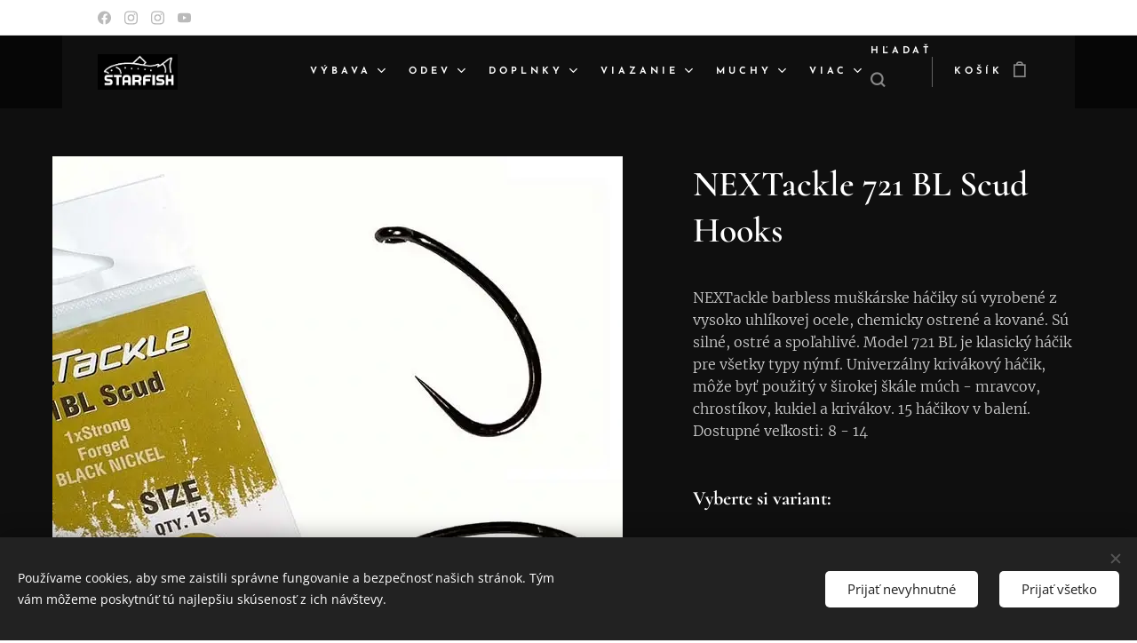

--- FILE ---
content_type: text/html; charset=UTF-8
request_url: https://www.starfish.sk/p/nextackle-721-bl-scud-hooks/
body_size: 25594
content:
<!DOCTYPE html>
<html class="no-js" prefix="og: https://ogp.me/ns#" lang="sk">
<head><link rel="preconnect" href="https://duyn491kcolsw.cloudfront.net" crossorigin><link rel="preconnect" href="https://fonts.gstatic.com" crossorigin><meta charset="utf-8"><link rel="icon" href="https://duyn491kcolsw.cloudfront.net/files/2d/2di/2div3h.svg?ph=4a5b990345" type="image/svg+xml" sizes="any"><link rel="icon" href="https://duyn491kcolsw.cloudfront.net/files/07/07f/07fzq8.svg?ph=4a5b990345" type="image/svg+xml" sizes="16x16"><link rel="icon" href="https://duyn491kcolsw.cloudfront.net/files/1j/1j3/1j3767.ico?ph=4a5b990345"><link rel="apple-touch-icon" href="https://duyn491kcolsw.cloudfront.net/files/1j/1j3/1j3767.ico?ph=4a5b990345"><link rel="icon" href="https://duyn491kcolsw.cloudfront.net/files/1j/1j3/1j3767.ico?ph=4a5b990345">
    <meta http-equiv="X-UA-Compatible" content="IE=edge">
    <title>NEXTackle 721 BL – bezprotihrotové Scud háčiky</title>
    <meta name="viewport" content="width=device-width,initial-scale=1">
    <meta name="msapplication-tap-highlight" content="no">
    
    <link href="https://duyn491kcolsw.cloudfront.net/files/0r/0rk/0rklmm.css?ph=4a5b990345" media="print" rel="stylesheet">
    <link href="https://duyn491kcolsw.cloudfront.net/files/2e/2e5/2e5qgh.css?ph=4a5b990345" media="screen and (min-width:100000em)" rel="stylesheet" data-type="cq" disabled>
    <link rel="stylesheet" href="https://duyn491kcolsw.cloudfront.net/files/45/45b/45boco.css?ph=4a5b990345"><link rel="stylesheet" href="https://duyn491kcolsw.cloudfront.net/files/4e/4er/4ersdq.css?ph=4a5b990345" media="screen and (min-width:37.5em)"><link rel="stylesheet" href="https://duyn491kcolsw.cloudfront.net/files/2v/2vp/2vpyx8.css?ph=4a5b990345" data-wnd_color_scheme_file=""><link rel="stylesheet" href="https://duyn491kcolsw.cloudfront.net/files/34/34q/34qmjb.css?ph=4a5b990345" data-wnd_color_scheme_desktop_file="" media="screen and (min-width:37.5em)" disabled=""><link rel="stylesheet" href="https://duyn491kcolsw.cloudfront.net/files/41/41t/41td7g.css?ph=4a5b990345" data-wnd_additive_color_file=""><link rel="stylesheet" href="https://duyn491kcolsw.cloudfront.net/files/14/14l/14lhhy.css?ph=4a5b990345" data-wnd_typography_file=""><link rel="stylesheet" href="https://duyn491kcolsw.cloudfront.net/files/40/40p/40pnn3.css?ph=4a5b990345" data-wnd_typography_desktop_file="" media="screen and (min-width:37.5em)" disabled=""><script>(()=>{let e=!1;const t=()=>{if(!e&&window.innerWidth>=600){for(let e=0,t=document.querySelectorAll('head > link[href*="css"][media="screen and (min-width:37.5em)"]');e<t.length;e++)t[e].removeAttribute("disabled");e=!0}};t(),window.addEventListener("resize",t),"container"in document.documentElement.style||fetch(document.querySelector('head > link[data-type="cq"]').getAttribute("href")).then((e=>{e.text().then((e=>{const t=document.createElement("style");document.head.appendChild(t),t.appendChild(document.createTextNode(e)),import("https://duyn491kcolsw.cloudfront.net/client/js.polyfill/container-query-polyfill.modern.js").then((()=>{let e=setInterval((function(){document.body&&(document.body.classList.add("cq-polyfill-loaded"),clearInterval(e))}),100)}))}))}))})()</script>
<link rel="preload stylesheet" href="https://duyn491kcolsw.cloudfront.net/files/2m/2m8/2m8msc.css?ph=4a5b990345" as="style"><meta name="description" content="Bezprotihrotové Scud háčiky NEXTackle 721 BL určené na larvy, žiabrovky, emergery a zakrivené nymfové vzory. Ostrý hrot, pevný drôt a perfektný tvar pre realistické mušky."><meta name="keywords" content="nextackle, nextackle haciky, 721 bl, scud hooks, larva hooks, zakrivene haciky, nymfove haciky, barbless hooks, viazanie musiek, starfish"><meta name="generator" content="Webnode 2"><meta name="apple-mobile-web-app-capable" content="no"><meta name="apple-mobile-web-app-status-bar-style" content="black"><meta name="format-detection" content="telephone=no">

<meta property="og:url" content="https://starfish.sk/p/nextackle-721-bl-scud-hooks/"><meta property="og:title" content="NEXTackle 721 BL – bezprotihrotové Scud háčiky"><meta property="og:type" content="article"><meta property="og:description" content="Bezprotihrotové Scud háčiky NEXTackle 721 BL určené na larvy, žiabrovky, emergery a zakrivené nymfové vzory. Ostrý hrot, pevný drôt a perfektný tvar pre realistické mušky."><meta property="og:site_name" content="www.starfish.sk"><meta property="og:image" content="https://4a5b990345.clvaw-cdnwnd.com/3769a6f4da96753f8fa73e15679d213f/200001626-2325e2325f/700/721BL-Scud-1-5.jpg?ph=4a5b990345"><meta name="robots" content="index,follow"><link rel="canonical" href="https://www.starfish.sk/p/nextackle-721-bl-scud-hooks/"><script>window.checkAndChangeSvgColor=function(c){try{var a=document.getElementById(c);if(a){c=[["border","borderColor"],["outline","outlineColor"],["color","color"]];for(var h,b,d,f=[],e=0,m=c.length;e<m;e++)if(h=window.getComputedStyle(a)[c[e][1]].replace(/\s/g,"").match(/^rgb[a]?\(([0-9]{1,3}),([0-9]{1,3}),([0-9]{1,3})/i)){b="";for(var g=1;3>=g;g++)b+=("0"+parseInt(h[g],10).toString(16)).slice(-2);"0"===b.charAt(0)&&(d=parseInt(b.substr(0,2),16),d=Math.max(16,d),b=d.toString(16)+b.slice(-4));f.push(c[e][0]+"="+b)}if(f.length){var k=a.getAttribute("data-src"),l=k+(0>k.indexOf("?")?"?":"&")+f.join("&");a.src!=l&&(a.src=l,a.outerHTML=a.outerHTML)}}}catch(n){}};</script></head>
<body class="l wt-product ac-s ac-n l-narrow l-d-none b-btn-sq b-btn-s-m b-btn-dso b-btn-bw-1 img-d-n img-t-u img-h-n line-solid b-e-ds lbox-l   wnd-s-i hb-on  wnd-fe   wnd-eshop"><noscript>
				<iframe
				 src="https://www.googletagmanager.com/ns.html?id=GTM-542MMSL"
				 height="0"
				 width="0"
				 style="display:none;visibility:hidden"
				 >
				 </iframe>
			</noscript>

<div class="wnd-page l-page cs-gray ac-must t-t-fs-s t-t-fw-m t-t-sp-n t-t-d-n t-s-fs-s t-s-fw-m t-s-sp-n t-s-d-n t-p-fs-s t-p-fw-l t-p-sp-n t-h-fs-s t-h-fw-m t-h-sp-n t-bq-fs-s t-bq-fw-m t-bq-sp-n t-bq-d-l t-btn-fw-s t-nav-fw-s t-pd-fw-s t-nav-tt-u">
    <div class="l-w t cf t-10">
        <div class="l-bg cf sc-m">
            <div class="s-bg-l wnd-background-solid  bgpos-center-center bgatt-scroll overlay-black" style="background-color:#0F0F0F">
                
                
            </div>
        </div>
        <header class="l-h cf">
            <div class="sw cf">
	<div class="sw-c cf"><section class="s s-hb cf sc-w   wnd-w-default wnd-hbs-on">
	<div class="s-w cf">
		<div class="s-o cf">
			<div class="s-bg cf">
                <div class="s-bg-l">
                    
                    
                </div>
			</div>
			<div class="s-c">
                <div class="s-hb-c cf">
                    <div class="hb-si">
                        <div class="si">
    <div class="si-c"><a href="https://www.facebook.com/starfish.sk" target="_blank" rel="noreferrer" title="Facebook"><svg xmlns="https://www.w3.org/2000/svg" viewBox="0 0 24 24" height="18px" width="18px"><path d="M24 12.073c0-6.627-5.373-12-12-12s-12 5.373-12 12c0 5.99 4.388 10.954 10.125 11.854v-8.385H7.078v-3.47h3.047V9.43c0-3.007 1.792-4.669 4.533-4.669 1.312 0 2.686.235 2.686.235v2.953H15.83c-1.491 0-1.956.925-1.956 1.874v2.25h3.328l-.532 3.47h-2.796v8.385C19.612 23.027 24 18.062 24 12.073z" fill="#bebebe"></path></svg></a><a href="https://www.instagram.com/lubo_starfish_flyfishing/" target="_blank" rel="noreferrer" title="Instagram"><svg viewBox="0 0 24 24" xmlns="https://www.w3.org/2000/svg" height="18px" width="18px"><path d="M12 0C8.74 0 8.333.015 7.053.072 5.775.132 4.905.333 4.14.63c-.789.306-1.459.717-2.126 1.384S.935 3.35.63 4.14C.333 4.905.131 5.775.072 7.053.012 8.333 0 8.74 0 12s.015 3.667.072 4.947c.06 1.277.261 2.148.558 2.913a5.885 5.885 0 001.384 2.126A5.868 5.868 0 004.14 23.37c.766.296 1.636.499 2.913.558C8.333 23.988 8.74 24 12 24s3.667-.015 4.947-.072c1.277-.06 2.148-.262 2.913-.558a5.898 5.898 0 002.126-1.384 5.86 5.86 0 001.384-2.126c.296-.765.499-1.636.558-2.913.06-1.28.072-1.687.072-4.947s-.015-3.667-.072-4.947c-.06-1.277-.262-2.149-.558-2.913a5.89 5.89 0 00-1.384-2.126A5.847 5.847 0 0019.86.63c-.765-.297-1.636-.499-2.913-.558C15.667.012 15.26 0 12 0zm0 2.16c3.203 0 3.585.016 4.85.071 1.17.055 1.805.249 2.227.415.562.217.96.477 1.382.896.419.42.679.819.896 1.381.164.422.36 1.057.413 2.227.057 1.266.07 1.646.07 4.85s-.015 3.585-.074 4.85c-.061 1.17-.256 1.805-.421 2.227a3.81 3.81 0 01-.899 1.382 3.744 3.744 0 01-1.38.896c-.42.164-1.065.36-2.235.413-1.274.057-1.649.07-4.859.07-3.211 0-3.586-.015-4.859-.074-1.171-.061-1.816-.256-2.236-.421a3.716 3.716 0 01-1.379-.899 3.644 3.644 0 01-.9-1.38c-.165-.42-.359-1.065-.42-2.235-.045-1.26-.061-1.649-.061-4.844 0-3.196.016-3.586.061-4.861.061-1.17.255-1.814.42-2.234.21-.57.479-.96.9-1.381.419-.419.81-.689 1.379-.898.42-.166 1.051-.361 2.221-.421 1.275-.045 1.65-.06 4.859-.06l.045.03zm0 3.678a6.162 6.162 0 100 12.324 6.162 6.162 0 100-12.324zM12 16c-2.21 0-4-1.79-4-4s1.79-4 4-4 4 1.79 4 4-1.79 4-4 4zm7.846-10.405a1.441 1.441 0 01-2.88 0 1.44 1.44 0 012.88 0z" fill="#bebebe"></path></svg></a><a href="https://www.instagram.com/go_flyfishing_sk/" target="_blank" rel="noreferrer" title="Instagram"><svg viewBox="0 0 24 24" xmlns="https://www.w3.org/2000/svg" height="18px" width="18px"><path d="M12 0C8.74 0 8.333.015 7.053.072 5.775.132 4.905.333 4.14.63c-.789.306-1.459.717-2.126 1.384S.935 3.35.63 4.14C.333 4.905.131 5.775.072 7.053.012 8.333 0 8.74 0 12s.015 3.667.072 4.947c.06 1.277.261 2.148.558 2.913a5.885 5.885 0 001.384 2.126A5.868 5.868 0 004.14 23.37c.766.296 1.636.499 2.913.558C8.333 23.988 8.74 24 12 24s3.667-.015 4.947-.072c1.277-.06 2.148-.262 2.913-.558a5.898 5.898 0 002.126-1.384 5.86 5.86 0 001.384-2.126c.296-.765.499-1.636.558-2.913.06-1.28.072-1.687.072-4.947s-.015-3.667-.072-4.947c-.06-1.277-.262-2.149-.558-2.913a5.89 5.89 0 00-1.384-2.126A5.847 5.847 0 0019.86.63c-.765-.297-1.636-.499-2.913-.558C15.667.012 15.26 0 12 0zm0 2.16c3.203 0 3.585.016 4.85.071 1.17.055 1.805.249 2.227.415.562.217.96.477 1.382.896.419.42.679.819.896 1.381.164.422.36 1.057.413 2.227.057 1.266.07 1.646.07 4.85s-.015 3.585-.074 4.85c-.061 1.17-.256 1.805-.421 2.227a3.81 3.81 0 01-.899 1.382 3.744 3.744 0 01-1.38.896c-.42.164-1.065.36-2.235.413-1.274.057-1.649.07-4.859.07-3.211 0-3.586-.015-4.859-.074-1.171-.061-1.816-.256-2.236-.421a3.716 3.716 0 01-1.379-.899 3.644 3.644 0 01-.9-1.38c-.165-.42-.359-1.065-.42-2.235-.045-1.26-.061-1.649-.061-4.844 0-3.196.016-3.586.061-4.861.061-1.17.255-1.814.42-2.234.21-.57.479-.96.9-1.381.419-.419.81-.689 1.379-.898.42-.166 1.051-.361 2.221-.421 1.275-.045 1.65-.06 4.859-.06l.045.03zm0 3.678a6.162 6.162 0 100 12.324 6.162 6.162 0 100-12.324zM12 16c-2.21 0-4-1.79-4-4s1.79-4 4-4 4 1.79 4 4-1.79 4-4 4zm7.846-10.405a1.441 1.441 0 01-2.88 0 1.44 1.44 0 012.88 0z" fill="#bebebe"></path></svg></a><a href="https://youtube.com/@starfish-flyfishingslovakia?si=Lv2OZFcWtuosyXGZ" target="_blank" rel="noreferrer" title="Youtube"><svg xmlns="https://www.w3.org/2000/svg" viewBox="0 0 24 24" height="18px" width="18px"><path d="M23.498 6.186a3.016 3.016 0 00-2.122-2.136C19.505 3.545 12 3.545 12 3.545s-7.505 0-9.377.505A3.017 3.017 0 00.502 6.186C0 8.07 0 12 0 12s0 3.93.502 5.814a3.016 3.016 0 002.122 2.136c1.871.505 9.376.505 9.376.505s7.505 0 9.377-.505a3.015 3.015 0 002.122-2.136C24 15.93 24 12 24 12s0-3.93-.502-5.814zM9.545 15.568V8.432L15.818 12l-6.273 3.568z" fill="#bebebe"></path></svg></a></div>
</div>
                    </div>
                    <div class="hb-ci">
                        
                    </div>
                    <div class="hb-ccy">
                        
                    </div>
                    <div class="hb-lang">
                        
                    </div>
                </div>
			</div>
		</div>
	</div>
</section><section data-space="true" class="s s-hn s-hn-default wnd-mt-classic wnd-na-c logo-classic sc-m wnd-background-solid  wnd-w-default wnd-nh-m hm-hidden  wnd-nav-sticky menu-default-underline-grow">
	<div class="s-w">
		<div class="s-o">

			<div class="s-bg">
                <div class="s-bg-l" style="background-color:#0F0F0F">
                    
                    
                </div>
			</div>

			<div class="h-w h-f wnd-fixed">

				<div class="n-l">
					<div class="s-c menu-nav">
						<div class="logo-block">
							<div class="b b-l logo logo-default logo-nb playfair-display logo-40 wnd-iar-2-1 b-ls-s" id="wnd_LogoBlock_9842778" data-wnd_mvc_type="wnd.fe.LogoBlock">
	<div class="b-l-c logo-content">
		<a class="b-l-link logo-link" href="/home/">

			<div class="b-l-image logo-image">
				<div class="b-l-image-w logo-image-cell">
                    <picture><source type="image/webp" srcset="https://4a5b990345.clvaw-cdnwnd.com/3769a6f4da96753f8fa73e15679d213f/200006771-641e7641e9/450/77E1CD2A-46B4-489D-9BB1-2C09C1EB8203.webp?ph=4a5b990345 450w, https://4a5b990345.clvaw-cdnwnd.com/3769a6f4da96753f8fa73e15679d213f/200006771-641e7641e9/700/77E1CD2A-46B4-489D-9BB1-2C09C1EB8203.webp?ph=4a5b990345 700w, https://4a5b990345.clvaw-cdnwnd.com/3769a6f4da96753f8fa73e15679d213f/200006771-641e7641e9/77E1CD2A-46B4-489D-9BB1-2C09C1EB8203.webp?ph=4a5b990345 1024w" sizes="(min-width: 600px) 450px, (min-width: 360px) calc(100vw * 0.8), 100vw" ><img src="https://4a5b990345.clvaw-cdnwnd.com/3769a6f4da96753f8fa73e15679d213f/200006770-922f0922f2/77E1CD2A-46B4-489D-9BB1-2C09C1EB8203.jpeg?ph=4a5b990345" alt="" width="1024" height="458" class="wnd-logo-img" ></picture>
				</div>
			</div>

			

			<div class="b-l-br logo-br"></div>

			<div class="b-l-text logo-text-wrapper">
				<div class="b-l-text-w logo-text">
					<span class="b-l-text-c logo-text-cell"></span>
				</div>
			</div>

		</a>
	</div>
</div>
						</div>

						<div id="menu-slider">
							<div id="menu-block">
								<nav id="menu"><div class="menu-font menu-wrapper">
	<a href="#" class="menu-close" rel="nofollow" title="Close Menu"></a>
	<ul role="menubar" aria-label="Menu" class="level-1">
		<li role="none" class="wnd-with-submenu">
			<a class="menu-item" role="menuitem" href="/vybava-rybara/"><span class="menu-item-text">Výbava</span></a>
			<ul role="menubar" aria-label="Menu" class="level-2">
		<li role="none">
			<a class="menu-item" role="menuitem" href="/navijaky/"><span class="menu-item-text">Navijaky</span></a>
			
		</li><li role="none">
			<a class="menu-item" role="menuitem" href="/pruty/"><span class="menu-item-text">Prúty</span></a>
			
		</li><li role="none">
			<a class="menu-item" role="menuitem" href="/snury/"><span class="menu-item-text">Šnúry</span></a>
			
		</li><li role="none">
			<a class="menu-item" role="menuitem" href="/sety/"><span class="menu-item-text">Sety</span></a>
			
		</li><li role="none">
			<a class="menu-item" role="menuitem" href="/podberaky/"><span class="menu-item-text">Podberáky</span></a>
			
		</li><li role="none">
			<a class="menu-item" role="menuitem" href="/batohy-a-tasky/"><span class="menu-item-text">Batohy, tašky a tubusy</span></a>
			
		</li>
	</ul>
		</li><li role="none" class="wnd-with-submenu">
			<a class="menu-item" role="menuitem" href="/odev/"><span class="menu-item-text">Odev</span></a>
			<ul role="menubar" aria-label="Menu" class="level-2">
		<li role="none">
			<a class="menu-item" role="menuitem" href="/brodiace-nohavice/"><span class="menu-item-text">Brodiace nohavice</span></a>
			
		</li><li role="none">
			<a class="menu-item" role="menuitem" href="/topanky/"><span class="menu-item-text">Topánky</span></a>
			
		</li><li role="none">
			<a class="menu-item" role="menuitem" href="/sety-brodiace-nohavice-topanky/"><span class="menu-item-text">Sety, brodiace nohavice + topánky</span></a>
			
		</li><li role="none">
			<a class="menu-item" role="menuitem" href="/bundy/"><span class="menu-item-text">Bundy</span></a>
			
		</li><li role="none">
			<a class="menu-item" role="menuitem" href="/vesty/"><span class="menu-item-text">Vesty</span></a>
			
		</li><li role="none">
			<a class="menu-item" role="menuitem" href="/tricka/"><span class="menu-item-text">Tričká a košele</span></a>
			
		</li><li role="none">
			<a class="menu-item" role="menuitem" href="/ciapky/"><span class="menu-item-text">Čiapky</span></a>
			
		</li><li role="none">
			<a class="menu-item" role="menuitem" href="/termo/"><span class="menu-item-text">Termo</span></a>
			
		</li><li role="none">
			<a class="menu-item" role="menuitem" href="/doplnky-na-brodenie/"><span class="menu-item-text">Doplnky na brodenie</span></a>
			
		</li><li role="none">
			<a class="menu-item" role="menuitem" href="/osetrenie-a-lepenie/"><span class="menu-item-text">Ošetrenie a opravy</span></a>
			
		</li>
	</ul>
		</li><li role="none" class="wnd-with-submenu">
			<a class="menu-item" role="menuitem" href="/doplnky2/"><span class="menu-item-text">Doplnky</span></a>
			<ul role="menubar" aria-label="Menu" class="level-2">
		<li role="none">
			<a class="menu-item" role="menuitem" href="/krabicky-na-muchy/"><span class="menu-item-text">Krabičky na muchy</span></a>
			
		</li><li role="none">
			<a class="menu-item" role="menuitem" href="/okuliare/"><span class="menu-item-text">Okuliare</span></a>
			
		</li><li role="none">
			<a class="menu-item" role="menuitem" href="/vlasce-a-konicaky/"><span class="menu-item-text">Vlasce a kóničáky</span></a>
			
		</li><li role="none">
			<a class="menu-item" role="menuitem" href="/chemia/"><span class="menu-item-text">Chémia</span></a>
			
		</li><li role="none">
			<a class="menu-item" role="menuitem" href="/peany-a-pomocky/"><span class="menu-item-text">Peany a pomôcky</span></a>
			
		</li><li role="none">
			<a class="menu-item" role="menuitem" href="/doplnky-a-prislusenstvo/"><span class="menu-item-text">Doplnky a príslušenstvo</span></a>
			
		</li><li role="none">
			<a class="menu-item" role="menuitem" href="/darceky-pre-rybarov/"><span class="menu-item-text">Darčeky pre rybárov</span></a>
			
		</li>
	</ul>
		</li><li role="none" class="wnd-with-submenu">
			<a class="menu-item" role="menuitem" href="/viazanie/"><span class="menu-item-text">Viazanie</span></a>
			<ul role="menubar" aria-label="Menu" class="level-2">
		<li role="none">
			<a class="menu-item" role="menuitem" href="/zveraky/"><span class="menu-item-text">Zveráky</span></a>
			
		</li><li role="none">
			<a class="menu-item" role="menuitem" href="/naradie/"><span class="menu-item-text">Náradie</span></a>
			
		</li><li role="none">
			<a class="menu-item" role="menuitem" href="/haciky/"><span class="menu-item-text">Háčiky bez protihrotu</span></a>
			
		</li><li role="none">
			<a class="menu-item" role="menuitem" href="/haciky-s-protihrotom/"><span class="menu-item-text">Háčiky s protihrotom</span></a>
			
		</li><li role="none">
			<a class="menu-item" role="menuitem" href="/gulicky/"><span class="menu-item-text">Guličky</span></a>
			
		</li><li role="none">
			<a class="menu-item" role="menuitem" href="/tungsteny/"><span class="menu-item-text">Tungsteny</span></a>
			
		</li><li role="none">
			<a class="menu-item" role="menuitem" href="/lepidla/"><span class="menu-item-text">Lepidlá</span></a>
			
		</li><li role="none" class="wnd-with-submenu">
			<a class="menu-item" role="menuitem" href="/materialy/"><span class="menu-item-text">Materiály</span></a>
			<ul role="menubar" aria-label="Menu" class="level-3">
		<li role="none">
			<a class="menu-item" role="menuitem" href="/vlasy-a-srst/"><span class="menu-item-text">Vlasy a srsť</span></a>
			
		</li><li role="none">
			<a class="menu-item" role="menuitem" href="/telickovy-material/"><span class="menu-item-text">Telíčkový materiál</span></a>
			
		</li><li role="none">
			<a class="menu-item" role="menuitem" href="/tri-stlpce2/"><span class="menu-item-text">Nite</span></a>
			
		</li><li role="none">
			<a class="menu-item" role="menuitem" href="/lamety-a-drotiky/"><span class="menu-item-text">Lamety a drôtiky</span></a>
			
		</li><li role="none">
			<a class="menu-item" role="menuitem" href="/dubbing/"><span class="menu-item-text">Dubbing</span></a>
			
		</li><li role="none">
			<a class="menu-item" role="menuitem" href="/perie/"><span class="menu-item-text">Perie</span></a>
			
		</li><li role="none">
			<a class="menu-item" role="menuitem" href="/skalpy/"><span class="menu-item-text">Skalpy</span></a>
			
		</li><li role="none">
			<a class="menu-item" role="menuitem" href="/skalpy-metz/"><span class="menu-item-text">Skalpy Metz</span></a>
			
		</li><li role="none">
			<a class="menu-item" role="menuitem" href="/chenille/"><span class="menu-item-text">Chenille</span></a>
			
		</li><li role="none">
			<a class="menu-item" role="menuitem" href="/epoxidove-oci/"><span class="menu-item-text">Epoxidové oči</span></a>
			
		</li><li role="none">
			<a class="menu-item" role="menuitem" href="/folie/"><span class="menu-item-text">Fólie</span></a>
			
		</li><li role="none">
			<a class="menu-item" role="menuitem" href="/ostatne2/"><span class="menu-item-text">Ostatné</span></a>
			
		</li>
	</ul>
		</li>
	</ul>
		</li><li role="none" class="wnd-with-submenu">
			<a class="menu-item" role="menuitem" href="/muchy/"><span class="menu-item-text">Muchy</span></a>
			<ul role="menubar" aria-label="Menu" class="level-2">
		<li role="none">
			<a class="menu-item" role="menuitem" href="/suche-muchy/"><span class="menu-item-text">Suché muchy</span></a>
			
		</li><li role="none">
			<a class="menu-item" role="menuitem" href="/nymfy-bez-protihrotu/"><span class="menu-item-text">Nymfy</span></a>
			
		</li><li role="none">
			<a class="menu-item" role="menuitem" href="/krivaky/"><span class="menu-item-text">Kriváky a Hydropsyche</span></a>
			
		</li><li role="none">
			<a class="menu-item" role="menuitem" href="/palmery-a-mokre-bl/"><span class="menu-item-text">Palmery a mokré</span></a>
			
		</li><li role="none">
			<a class="menu-item" role="menuitem" href="/strimre/"><span class="menu-item-text">Strímre</span></a>
			
		</li><li role="none">
			<a class="menu-item" role="menuitem" href="/velke-dravce/"><span class="menu-item-text">Veľké dravce</span></a>
			
		</li><li role="none">
			<a class="menu-item" role="menuitem" href="/sety-much-vypredaj/"><span class="menu-item-text">Sety múch - výpredaj</span></a>
			
		</li>
	</ul>
		</li><li role="none">
			<a class="menu-item" role="menuitem" href="/kontakt/"><span class="menu-item-text">Kontakt</span></a>
			
		</li>
	</ul>
	<span class="more-text">Viac</span>
</div></nav>
							</div>
						</div>

						<div class="cart-and-mobile">
							<div class="search">
    <div class="search-app"></div>
</div>
							<div class="cart cf">
	<div class="cart-content">
		<a href="/cart/">
			<div class="cart-content-link">
				<div class="cart-text"><span>Košík</span></div>
				<div class="cart-piece-count" data-count="0" data-wnd_cart_part="count">0</div>
				<div class="cart-piece-text" data-wnd_cart_part="text"></div>
				<div class="cart-price" data-wnd_cart_part="price">0,00 €</div>
			</div>
		</a>
	</div>
</div>

							<div id="menu-mobile">
								<a href="#" id="menu-submit"><span></span>Menu</a>
							</div>
						</div>

					</div>
				</div>

			</div>

		</div>
	</div>
</section></div>
</div>
        </header>
        <main class="l-m cf">
            <div class="sw cf">
	<div class="sw-c cf"><section class="s s-hm s-hm-hidden wnd-h-hidden cf sc-w   hn-default"></section><section data-space="true" class="s s-ed cf sc-m wnd-background-solid  wnd-w-wider wnd-s-higher wnd-h-auto">
	<div class="s-w cf">
		<div class="s-o s-fs cf">
			<div class="s-bg cf">
                <div class="s-bg-l" style="background-color:#0F0F0F">
                    
                    
                </div>
			</div>
			<div class="s-c s-fs cf">
				<div class="b-e b-e-d b b-s cf" data-wnd_product_item="200000790" data-wnd_product_data="{&quot;id&quot;:200000790,&quot;name&quot;:&quot;NEXTackle 721 BL Scud Hooks&quot;,&quot;image&quot;:[&quot;https:\/\/4a5b990345.clvaw-cdnwnd.com\/3769a6f4da96753f8fa73e15679d213f\/200001626-2325e2325f\/450\/721BL-Scud-1-5.jpg?ph=4a5b990345&quot;,&quot;https:\/\/4a5b990345.clvaw-cdnwnd.com\/3769a6f4da96753f8fa73e15679d213f\/200001626-2325e2325f\/721BL-Scud-1-5.jpg?ph=4a5b990345&quot;],&quot;detail_url&quot;:&quot;\/p\/nextackle-721-bl-scud-hooks\/&quot;,&quot;category&quot;:&quot;Bez protihrotu&quot;,&quot;list_position&quot;:0,&quot;price&quot;:2.5,&quot;comparative_price&quot;:0,&quot;out_of_stock&quot;:false,&quot;availability&quot;:&quot;DO_NOT_SHOW&quot;,&quot;variants&quot;:[{&quot;id&quot;:200021008,&quot;identifier&quot;:&quot;nextackle-721-bl-scud-hooks-c-8&quot;,&quot;option_ids&quot;:[&quot;200004464&quot;],&quot;price&quot;:2.5,&quot;price_ex_vat_message&quot;:&quot;bez DPH 2,03\u00a0\u20ac&quot;,&quot;comparative_price&quot;:0,&quot;inventory_sku&quot;:&quot;&quot;,&quot;out_of_stock&quot;:false,&quot;availability&quot;:&quot;IN_STOCK&quot;,&quot;inventory_quantity&quot;:0,&quot;visibility&quot;:1,&quot;unit_price_localised&quot;:&quot;&quot;,&quot;dual_currency&quot;:null},{&quot;id&quot;:200021009,&quot;identifier&quot;:&quot;nextackle-721-bl-scud-hooks-c-10&quot;,&quot;option_ids&quot;:[&quot;200004463&quot;],&quot;price&quot;:2.5,&quot;price_ex_vat_message&quot;:&quot;bez DPH 2,03\u00a0\u20ac&quot;,&quot;comparative_price&quot;:0,&quot;inventory_sku&quot;:&quot;&quot;,&quot;out_of_stock&quot;:false,&quot;availability&quot;:&quot;IN_STOCK&quot;,&quot;inventory_quantity&quot;:0,&quot;visibility&quot;:1,&quot;unit_price_localised&quot;:&quot;&quot;,&quot;dual_currency&quot;:null},{&quot;id&quot;:200021010,&quot;identifier&quot;:&quot;nextackle-721-bl-scud-hooks-c-12&quot;,&quot;option_ids&quot;:[&quot;200004462&quot;],&quot;price&quot;:2.5,&quot;price_ex_vat_message&quot;:&quot;bez DPH 2,03\u00a0\u20ac&quot;,&quot;comparative_price&quot;:0,&quot;inventory_sku&quot;:&quot;&quot;,&quot;out_of_stock&quot;:true,&quot;availability&quot;:&quot;OUT_OF_STOCK&quot;,&quot;inventory_quantity&quot;:0,&quot;visibility&quot;:1,&quot;unit_price_localised&quot;:&quot;&quot;,&quot;dual_currency&quot;:null},{&quot;id&quot;:200021011,&quot;identifier&quot;:&quot;nextackle-721-bl-scud-hooks-c-14&quot;,&quot;option_ids&quot;:[&quot;200004461&quot;],&quot;price&quot;:2.5,&quot;price_ex_vat_message&quot;:&quot;bez DPH 2,03\u00a0\u20ac&quot;,&quot;comparative_price&quot;:0,&quot;inventory_sku&quot;:&quot;&quot;,&quot;out_of_stock&quot;:false,&quot;availability&quot;:&quot;IN_STOCK&quot;,&quot;inventory_quantity&quot;:0,&quot;visibility&quot;:1,&quot;unit_price_localised&quot;:&quot;&quot;,&quot;dual_currency&quot;:null},{&quot;id&quot;:200021012,&quot;identifier&quot;:&quot;nextackle-721-bl-scud-hooks-c-16&quot;,&quot;option_ids&quot;:[&quot;200004460&quot;],&quot;price&quot;:2.5,&quot;price_ex_vat_message&quot;:&quot;bez DPH 2,03\u00a0\u20ac&quot;,&quot;comparative_price&quot;:0,&quot;inventory_sku&quot;:&quot;&quot;,&quot;out_of_stock&quot;:false,&quot;availability&quot;:&quot;IN_STOCK&quot;,&quot;inventory_quantity&quot;:0,&quot;visibility&quot;:1,&quot;unit_price_localised&quot;:&quot;&quot;,&quot;dual_currency&quot;:null},{&quot;id&quot;:200021013,&quot;identifier&quot;:&quot;nextackle-721-bl-scud-hooks-c-18&quot;,&quot;option_ids&quot;:[&quot;200004459&quot;],&quot;price&quot;:2.5,&quot;price_ex_vat_message&quot;:&quot;bez DPH 2,03\u00a0\u20ac&quot;,&quot;comparative_price&quot;:0,&quot;inventory_sku&quot;:&quot;&quot;,&quot;out_of_stock&quot;:false,&quot;availability&quot;:&quot;IN_STOCK&quot;,&quot;inventory_quantity&quot;:0,&quot;visibility&quot;:1,&quot;unit_price_localised&quot;:&quot;&quot;,&quot;dual_currency&quot;:null}],&quot;variants_active&quot;:true}" data-wnd-price-info-template="&lt;span class=&quot;prd-price-info&quot;&gt;&lt;span class=&quot;prd-price-info-c&quot;&gt;{value}&lt;/span&gt;&lt;/span&gt;">
    <form class="cf" action="" method="post" data-wnd_sys_form="add-to-cart">

        <div class="b-e-d-head b-e-d-right">
            <h1 class="b-e-d-title cf"><span class="prd-title">
	<span class="prd-title-c">NEXTackle 721 BL Scud Hooks</span>
</span></h1>
        </div>

        <div class="b-e-d-ribbons cf">
            <span class="prd-label prd-out-of-stock">
	<span class="prd-label-c prd-out-of-stock-c"></span>
</span>
            <span class="prd-label">
	<span class="prd-label-c"></span>
</span>
        </div>

        <div class="b-e-d-gal b-e-d-left">
            <div class="prd-gal cf" id="wnd_ProductGalleryBlock_814165804" data-slideshow="false">
	<div class="prd-gal-c cf">
		<ul class="prd-gal-list cf">
			<li class="prd-gal-photo wnd-orientation-landscape">
				<a class="prd-gal-link litebox" data-litebox-group="gallery" data-litebox-text="" href="https://4a5b990345.clvaw-cdnwnd.com/3769a6f4da96753f8fa73e15679d213f/200001626-2325e2325f/721BL-Scud-1-5.jpg?ph=4a5b990345" width="642" height="640">
					<div class="prd-gal-img cf">
						<div class="prd-gal-img-pos">
                            <picture><source type="image/webp" srcset="https://4a5b990345.clvaw-cdnwnd.com/3769a6f4da96753f8fa73e15679d213f/200001627-9f83e9f83f/450/721BL-Scud-1-9.webp?ph=4a5b990345 450w, https://4a5b990345.clvaw-cdnwnd.com/3769a6f4da96753f8fa73e15679d213f/200001627-9f83e9f83f/700/721BL-Scud-1-9.webp?ph=4a5b990345 642w, https://4a5b990345.clvaw-cdnwnd.com/3769a6f4da96753f8fa73e15679d213f/200001627-9f83e9f83f/721BL-Scud-1-9.webp?ph=4a5b990345 642w" sizes="(min-width: 768px) 60vw, 100vw" ><img src="https://4a5b990345.clvaw-cdnwnd.com/3769a6f4da96753f8fa73e15679d213f/200001626-2325e2325f/721BL-Scud-1-5.jpg?ph=4a5b990345" alt="" width="642" height="640" loading="lazy" ></picture>
						</div>
					</div>
					<div class="prd-gal-title cf"><span></span></div>
				</a>
			</li>
		</ul>
	</div>

	<div class="prd-gal-nav dots cf">
		<div class="prd-gal-nav-arrow-prev prd-gal-nav-arrow">
			<div class="prd-gal-nav-arrow-submit"></div>
		</div>

		<div class="prd-gal-nav-c dots-content cf"></div>

		<div class="prd-gal-nav-arrow-next prd-gal-nav-arrow">
			<div class="prd-gal-nav-arrow-submit"></div>
		</div>
	</div>

	
</div>
        </div>

        <div class="b-e-d-c b-e-d-right">
            <div class="b-text text prd-text">
	<div class="prd-text-c"><p>NEXTackle barbless muškárske háčiky sú vyrobené z vysoko uhlíkovej ocele, chemicky ostrené a kované. Sú silné, ostré a spoľahlivé.  Model 721 BL je klasický háčik pre všetky typy nýmf. Univerzálny krivákový háčik, môže byť použitý v širokej škále múch - mravcov, chrostíkov, kukiel a krivákov. 15 háčikov v balení. Dostupné veľkosti: 8 - 14<br></p></div>
</div>
            <div class="prd-variants cf">
	<h4 class="prd-variants-title">Vyberte si variant:</h4>
	<div class="prd-variants-c form b-form-light f-rg-normal cf">
		<div class="prd-variants-group form-input form-select wnd-form-field">
			<div class="select">
				<select class="not-clicked" id="field-wnd_ProductOptionGroupBlock_7p5pgjlocbc000000000000000" name="wnd_ProductOptionGroupBlock_7p5pgjlocbc000000000000000" required="Array" data-wnd_option_group="200000289">
					<option value="" selected></option><option value="200004464">č.8</option><option value="200004463">č.10</option><option value="200004462">č.12</option><option value="200004461">č.14</option><option value="200004460">č.16</option><option value="200004459">č.18</option>
				</select>
				<label for="field-wnd_ProductOptionGroupBlock_7p5pgjlocbc000000000000000"><span class="it b link">
	<span class="it-c">Veľkosť</span>
</span></label>
			</div>
		</div>
	</div>
</div>
            <div class="b-e-d-price cf">
                <span class="prd-price">
	<span class="prd-price-pref-text wnd-product-prefix-text"></span><span class="prd-price-pref"></span><span class="prd-price-c wnd-product-price">2,50</span><span class="prd-price-suf">&nbsp;€</span><span class="prd-price-suf-text wnd-product-suffix-text"></span>
</span>
                <span class="prd-price prd-price-com wnd-product-comparative-price-area wnd-empty" style="display:none">
	<span class="prd-price-pref"></span><span class="prd-price-c wnd-product-comparative-price-content">0,00</span><span class="prd-price-suf">&nbsp;€</span>
</span>
            </div>
            <div class="b-e-d-price b-e-d-price-info" data-wnd-identifier="wnd-price-info-container">
                
                
                
                
                
            </div>
            <div class="b-e-d-stock b-e-d-stock-info" data-wnd-identifier="wnd-stock-info-container">
                <span class="prd-stock-info" data-wnd-identifier="wnd-stock-info">
    <span class="wt-bold"></span>
</span>
            </div>

            <div class="b-e-d-submit cf">
                <div class="prd-crt b-btn b-btn-3 b-btn-atc b-btn-i-left b-btn-i-atc wnd-fixed cf">
                    <button class="b-btn-l b-btn-fixed" type="submit" name="send" value="wnd_ProductDetailFormBlock_29468217" disabled data-wnd_add_to_cart_button>
                        <span class="b-btn-t">Do košíka</span>
                        <span class="b-btn-a-l">
							<span class="loader"></span>
						</span>
                        <span class="b-btn-a-a">
							<span class="checked"></span>
							Pridané do košíka
						</span>
                        <span class="b-btn-ofs">Vypredané</span>
                    </button>
                </div>
            </div>
        </div>

        <input type="hidden" name="id" value="200000790"><input type="hidden" name="variant_id" value="">

    </form>
</div>
				<div class="ez cf wnd-no-cols">
	<div class="ez-c"><div class="b b-text cf">
	<div class="b-c b-text-c b-s b-s-t60 b-s-b60 b-cs cf"><p>NEXTackle 721 BL Scud Hooks sú kvalitné bezprotihrotové háčiky so zakriveným tvarom, ktorý je ideálny pre viazanie lariev, krivákov(scud), emergerov a ďalších zakrivených nymfových vzorov. Tento tvar umožňuje telu mušky pôsobiť prirodzene a realisticky, čo výrazne zvyšuje jeho efektivitu na opatrných rybách.</p>

<p>Háčiky sú vyrobené z pevného drôtu a vybavené ostrým chemicky brúseným hrotom, takže poskytujú spoľahlivé zaseknutie aj bez protihrotu.</p>

<p>Vlastnosti NEXTackle 721 BL:</p>

<ul>
<li>zakrivený Scud tvar</li>
<li>bezprotihrotové vyhotovenie (BL) – šetrné k rybám</li>
<li>ideálne na larvy, emergeri, scud vzory a zakrivené nymfy</li>
<li>pevný drôt a extra ostrý chemicky brúsený hrot</li>
<li>vhodné pre rieky aj stojaté vody</li>
<li>skvelý pomer cena/kvalita</li>
</ul>

<p>Perfektný háčik pre realistické a účinné larvové viazanie, kde je prirodzený tvar kľúčový.</p>
<br class=""></div>
</div></div>
</div>
			</div>
		</div>
	</div>
</section></div>
</div>
        </main>
        <footer class="l-f cf">
            <div class="sw cf">
	<div class="sw-c cf"><section data-wn-border-element="s-f-border" class="s s-f s-f-edit sc-m wnd-background-image  wnd-w-max wnd-s-higher wnd-h-auto">
	<div class="s-w">
		<div class="s-o">
			<div class="s-bg">
                <div class="s-bg-l wnd-background-image fx-none bgpos-center-center bgatt-scroll">
                    <picture><img src="https://duyn491kcolsw.cloudfront.net/files/0p/0pe/0pe3u3.jpg?ph=4a5b990345" width="1920" height="500" alt="" loading="lazy" ></picture>
                    
                </div>
			</div>
			<div class="s-f-ez">
				<div class="s-c s-f-border">
					<div>
						<div class="ez cf">
	<div class="ez-c"><div class="cw cf">
	<div class="cw-c cf"><div class="c cf" style="width:25%;">
	<div class="c-c cf"><div class="b b-text cf">
	<div class="b-c b-text-c b-s b-s-t60 b-s-b60 b-cs cf"><h3><span style="font-size: 22px;"><strong>Starfish eshop</strong></span></h3>

<p><a href="/">Úvodná stránka</a></p>

<p><a href="/obchodne-podmienky/">Obchodné podmienky</a></p>

<p><a href="/ochrana-osobnych-udajov/">Ochrana osobných údajov</a></p></div>
</div></div>
</div><div class="c cf" style="width:25%;">
	<div class="c-c cf"><div class="b b-text cf">
	<div class="b-c b-text-c b-s b-s-t60 b-s-b60 b-cs cf"><h3><font class="default"><font class="wnd-font-size-110"><strong>Kontakt</strong></font></font></h3>

<p>1. Mája 941/118, Liptovský Mikuláš, 031 01</p>

<p>+421 908 937 612</p>

<p>starfish<a href="mailto:contact@example.com">@starfish.</a>sk</p>
</div>
</div></div>
</div><div class="c cf" style="width:25%;">
	<div class="c-c cf"><div class="b b-text cf">
	<div class="b-c b-text-c b-s b-s-t60 b-s-b60 b-cs cf"><h3><font class="default"><font class="wnd-font-size-110"><strong>Prihláste sa k odberu noviniek</strong></font></font></h3>
</div>
</div><div class="form b b-s b-form-light f-rg-normal cf">
	<form action="" method="post">

		<fieldset class="form-fieldset">
			<div><div class="form-input form-email watch-change cf wnd-form-field wnd-required">
	<input spellcheck="false" id="field-wnd_EmailField_299224674" name="wnd_EmailField_299224674" required value="@" type="email" maxlength="255">
	<label for="field-wnd_EmailField_299224674"><span class="it b link">
	<span class="it-c">E-mail</span>
</span></label>
</div></div>
		</fieldset>

        

		<div class="form-submit b-btn cf b-btn-fs b-btn-4">
			<button class="b-btn-l" type="submit" name="send" value="wnd_FormBlock_896572707">
				<span class="text b-btn-t">Odoslať</span>
			</button>
		</div>

	</form>

    

    
</div></div>
</div><div class="c cf" style="width:25%;">
	<div class="c-c cf"><div class="b b-text cf">
	<div class="b-c b-text-c b-s b-s-t60 b-s-b60 b-cs cf"></div>
</div></div>
</div></div>
</div></div>
</div>
					</div>
				</div>
			</div>
			<div class="s-c s-f-l-w">
				<div class="s-f-l b-s b-s-t0 b-s-b0">
					<div class="s-f-l-c s-f-l-c-first">
						<div class="s-f-sf">
                            <span class="sf b">
<span class="sf-content sf-c link"></span>
</span>
                            <span class="sf-cbr link">
    <a href="#" rel="nofollow">Cookies </a>
</span>
                            
                            
                            
						</div>
					</div>
					<div class="s-f-l-c s-f-l-c-last">
						<div class="s-f-lang lang-select cf">
	
</div>
					</div>
                    <div class="s-f-l-c s-f-l-c-currency">
                        <div class="s-f-ccy ccy-select cf">
	
</div>
                    </div>
				</div>
			</div>
		</div>
	</div>
	<div class="s-f-bg-stripe"></div>
</section></div>
</div>
        </footer>
    </div>
    
</div>
<section class="cb cb-dark" id="cookiebar" style="display:none;" id="cookiebar" style="display:none;">
	<div class="cb-bar cb-scrollable">
		<div class="cb-bar-c">
			<div class="cb-bar-text">Používame cookies, aby sme zaistili správne fungovanie a bezpečnosť našich stránok. Tým vám môžeme poskytnúť tú najlepšiu skúsenosť z ich návštevy.</div>
			<div class="cb-bar-buttons">
				<button class="cb-button cb-close-basic" data-action="accept-necessary">
					<span class="cb-button-content">Prijať nevyhnutné</span>
				</button>
				<button class="cb-button cb-close-basic" data-action="accept-all">
					<span class="cb-button-content">Prijať všetko</span>
				</button>
				
			</div>
		</div>
        <div class="cb-close cb-close-basic" data-action="accept-necessary"></div>
	</div>

	<div class="cb-popup cb-light close">
		<div class="cb-popup-c">
			<div class="cb-popup-head">
				<h3 class="cb-popup-title">Pokročilé nastavenia</h3>
				<p class="cb-popup-text">Tu môžete upraviť svoje preferencie ohľadom cookies. Nasledujúce kategórie môžete povoliť či zakázať a svoj výber uložiť.</p>
			</div>
			<div class="cb-popup-options cb-scrollable">
				<div class="cb-option">
					<input class="cb-option-input" type="checkbox" id="necessary" name="necessary" readonly="readonly" disabled="disabled" checked="checked">
                    <div class="cb-option-checkbox"></div>
                    <label class="cb-option-label" for="necessary">Nevyhnutné krátkodobé cookies</label>
					<div class="cb-option-text"></div>
				</div>
			</div>
			<div class="cb-popup-footer">
				<button class="cb-button cb-save-popup" data-action="advanced-save">
					<span class="cb-button-content">Uložiť</span>
				</button>
			</div>
			<div class="cb-close cb-close-popup" data-action="close"></div>
		</div>
	</div>
</section>

<script src="https://duyn491kcolsw.cloudfront.net/files/3n/3no/3nov38.js?ph=4a5b990345" crossorigin="anonymous" type="module"></script><script>document.querySelector(".wnd-fe")&&[...document.querySelectorAll(".c")].forEach((e=>{const t=e.querySelector(".b-text:only-child");t&&""===t.querySelector(".b-text-c").innerText&&e.classList.add("column-empty")}))</script>


<script src="https://duyn491kcolsw.cloudfront.net/client.fe/js.compiled/lang.sk.2086.js?ph=4a5b990345" crossorigin="anonymous"></script><script src="https://duyn491kcolsw.cloudfront.net/client.fe/js.compiled/compiled.multi.2-2193.js?ph=4a5b990345" crossorigin="anonymous"></script><script>var wnd = wnd || {};wnd.$data = {"image_content_items":{"wnd_ThumbnailBlock_1":{"id":"wnd_ThumbnailBlock_1","type":"wnd.pc.ThumbnailBlock"},"wnd_HeaderSection_header_main_969174749":{"id":"wnd_HeaderSection_header_main_969174749","type":"wnd.pc.HeaderSection"},"wnd_ImageBlock_757966135":{"id":"wnd_ImageBlock_757966135","type":"wnd.pc.ImageBlock"},"wnd_Section_eshop_product_detail_481456105":{"id":"wnd_Section_eshop_product_detail_481456105","type":"wnd.pc.Section"},"wnd_ProductGalleryBlock_814165804":{"id":"wnd_ProductGalleryBlock_814165804","type":"wnd.pc.ProductGalleryBlock"},"wnd_ProductPhotoImageBlock_968072704":{"id":"wnd_ProductPhotoImageBlock_968072704","type":"wnd.pc.ProductPhotoImageBlock"},"wnd_LogoBlock_9842778":{"id":"wnd_LogoBlock_9842778","type":"wnd.pc.LogoBlock"},"wnd_FooterSection_footer_788045121":{"id":"wnd_FooterSection_footer_788045121","type":"wnd.pc.FooterSection"}},"svg_content_items":{"wnd_ImageBlock_757966135":{"id":"wnd_ImageBlock_757966135","type":"wnd.pc.ImageBlock"},"wnd_LogoBlock_9842778":{"id":"wnd_LogoBlock_9842778","type":"wnd.pc.LogoBlock"}},"content_items":[],"eshopSettings":{"ESHOP_SETTINGS_DISPLAY_ADDITIONAL_VAT":false,"ESHOP_SETTINGS_DISPLAY_PRICE_WITHOUT_VAT":true,"ESHOP_SETTINGS_DISPLAY_SHIPPING_COST":false},"project_info":{"isMultilanguage":false,"isMulticurrency":false,"eshop_tax_enabled":"1","country_code":"sk","contact_state":null,"eshop_tax_type":"VAT","eshop_discounts":true,"graphQLURL":"https:\/\/starfish.sk\/servers\/graphql\/","iubendaSettings":{"cookieBarCode":"","cookiePolicyCode":"","privacyPolicyCode":"","termsAndConditionsCode":""}}};</script><script>wnd.$system = {"fileSystemType":"aws_s3","localFilesPath":"https:\/\/www.starfish.sk\/_files\/","awsS3FilesPath":"https:\/\/4a5b990345.clvaw-cdnwnd.com\/3769a6f4da96753f8fa73e15679d213f\/","staticFiles":"https:\/\/duyn491kcolsw.cloudfront.net\/files","isCms":false,"staticCDNServers":["https:\/\/duyn491kcolsw.cloudfront.net\/"],"fileUploadAllowExtension":["jpg","jpeg","jfif","png","gif","bmp","ico","svg","webp","tiff","pdf","doc","docx","ppt","pptx","pps","ppsx","odt","xls","xlsx","txt","rtf","mp3","wma","wav","ogg","amr","flac","m4a","3gp","avi","wmv","mov","mpg","mkv","mp4","mpeg","m4v","swf","gpx","stl","csv","xml","txt","dxf","dwg","iges","igs","step","stp"],"maxUserFormFileLimit":4194304,"frontendLanguage":"sk","backendLanguage":"sk","frontendLanguageId":"1","page":{"id":50000003,"identifier":"p","template":{"id":200000722,"styles":{"typography":"t-10_new","scheme":"cs-gray","additiveColor":"ac-must","acHeadings":false,"acSubheadings":true,"acIcons":false,"acOthers":false,"acMenu":true,"imageStyle":"img-d-n","imageHover":"img-h-n","imageTitle":"img-t-u","buttonStyle":"b-btn-sq","buttonSize":"b-btn-s-m","buttonDecoration":"b-btn-dso","buttonBorders":"b-btn-bw-1","lineStyle":"line-solid","eshopGridItemStyle":"b-e-ds","formStyle":"light","menuType":"wnd-mt-classic","menuStyle":"menu-default-underline-grow","lightboxStyle":"lbox-l","columnSpaces":"","sectionColor":"sc-m","sectionWidth":"wnd-w-wider","sectionSpace":"wnd-s-higher","layoutType":"l-narrow","layoutDecoration":"l-d-none","background":{"default":"wnd-background-solid","position":"bgpos-center-center","attachment":"bgatt-scroll","overlays":"overlay-black"},"backgroundSettings":{"default":{"id":"material-#0F0F0F","color":"#0F0F0F","brightness":0.06,"mediaType":"solidColors"}},"typoColumnElement":false,"buttonWeight":"t-btn-fw-s","productWeight":"t-pd-fw-s","menuWeight":"t-nav-fw-s","headerType":"default","searchStyle":"wnd-s-i","headerBarStyle":"hb-on","typoTitleSizes":"t-t-fs-s","typoTitleWeights":"t-t-fw-m","typoTitleSpacings":"t-t-sp-n","typoTitleDecorations":"t-t-d-n","typoHeadingSizes":"t-h-fs-s","typoHeadingWeights":"t-h-fw-m","typoHeadingSpacings":"t-h-sp-n","typoSubtitleSizes":"t-s-fs-s","typoSubtitleWeights":"t-s-fw-m","typoSubtitleSpacings":"t-s-sp-n","typoSubtitleDecorations":"t-s-d-n","typoParagraphSizes":"t-p-fs-s","typoParagraphWeights":"t-p-fw-l","typoParagraphSpacings":"t-p-sp-n","typoBlockquoteSizes":"t-bq-fs-s","typoBlockquoteWeights":"t-bq-fw-m","typoBlockquoteSpacings":"t-bq-sp-n","typoBlockquoteDecorations":"t-bq-d-l","menuTextTransform":"t-nav-tt-u"}},"layout":"product_detail","name":"NEXTackle 721 BL Scud Hooks","html_title":"NEXTackle 721 BL \u2013 bezprotihrotov\u00e9 Scud h\u00e1\u010diky","language":"sk","langId":1,"isHomepage":false,"meta_description":"Bezprotihrotov\u00e9 Scud h\u00e1\u010diky NEXTackle 721 BL ur\u010den\u00e9 na larvy, \u017eiabrovky, emergery a zakriven\u00e9 nymfov\u00e9 vzory. Ostr\u00fd hrot, pevn\u00fd dr\u00f4t a perfektn\u00fd tvar pre realistick\u00e9 mu\u0161ky.","meta_keywords":"nextackle, nextackle haciky, 721 bl, scud hooks, larva hooks, zakrivene haciky, nymfove haciky, barbless hooks, viazanie musiek, starfish","header_code":null,"footer_code":null,"styles":null,"countFormsEntries":[]},"listingsPrefix":"\/l\/","productPrefix":"\/p\/","cartPrefix":"\/cart\/","checkoutPrefix":"\/checkout\/","searchPrefix":"\/search\/","isCheckout":false,"isEshop":true,"hasBlog":false,"isProductDetail":true,"isListingDetail":false,"listing_page":[],"hasEshopAnalytics":false,"gTagId":null,"gAdsId":null,"format":{"be":{"DATE_TIME":{"mask":"%d.%m.%Y %H:%M","regexp":"^(((0?[1-9]|[1,2][0-9]|3[0,1])\\.(0?[1-9]|1[0-2])\\.[0-9]{1,4})(( [0-1][0-9]| 2[0-3]):[0-5][0-9])?|(([0-9]{4}(0[1-9]|1[0-2])(0[1-9]|[1,2][0-9]|3[0,1])(0[0-9]|1[0-9]|2[0-3])[0-5][0-9][0-5][0-9])))?$"},"DATE":{"mask":"%d.%m.%Y","regexp":"^((0?[1-9]|[1,2][0-9]|3[0,1])\\.(0?[1-9]|1[0-2])\\.[0-9]{1,4})$"},"CURRENCY":{"mask":{"point":",","thousands":" ","decimals":2,"mask":"%s","zerofill":true}}},"fe":{"DATE_TIME":{"mask":"%d.%m.%Y %H:%M","regexp":"^(((0?[1-9]|[1,2][0-9]|3[0,1])\\.(0?[1-9]|1[0-2])\\.[0-9]{1,4})(( [0-1][0-9]| 2[0-3]):[0-5][0-9])?|(([0-9]{4}(0[1-9]|1[0-2])(0[1-9]|[1,2][0-9]|3[0,1])(0[0-9]|1[0-9]|2[0-3])[0-5][0-9][0-5][0-9])))?$"},"DATE":{"mask":"%d.%m.%Y","regexp":"^((0?[1-9]|[1,2][0-9]|3[0,1])\\.(0?[1-9]|1[0-2])\\.[0-9]{1,4})$"},"CURRENCY":{"mask":{"point":",","thousands":" ","decimals":2,"mask":"%s","zerofill":true}}}},"e_product":{"id":200014222,"workingId":200000790,"name":"NEXTackle 721 BL Scud Hooks","identifier":"nextackle-721-bl-scud-hooks","meta_description":"Bezprotihrotov\u00e9 Scud h\u00e1\u010diky NEXTackle 721 BL ur\u010den\u00e9 na larvy, \u017eiabrovky, emergery a zakriven\u00e9 nymfov\u00e9 vzory. Ostr\u00fd hrot, pevn\u00fd dr\u00f4t a perfektn\u00fd tvar pre realistick\u00e9 mu\u0161ky.","meta_keywords":"nextackle, nextackle haciky, 721 bl, scud hooks, larva hooks, zakrivene haciky, nymfove haciky, barbless hooks, viazanie musiek, starfish","html_title":"NEXTackle 721 BL \u2013 bezprotihrotov\u00e9 Scud h\u00e1\u010diky","styles":null,"content_items":{"wnd_PerexBlock_1":{"type":"wnd.pc.PerexBlock","id":"wnd_PerexBlock_1","context":"page","text":"\u003Cp\u003ENEXTackle 721 BL Scud Hooks s\u00fa kvalitn\u00e9 bezprotihrotov\u00e9 h\u00e1\u010diky so zakriven\u00fdm tvarom, ktor\u00fd je ide\u00e1lny pre viazanie lariev, kriv\u00e1kov(scud), emergerov a \u010fal\u0161\u00edch zakriven\u00fdch nymfov\u00fdch vzorov. Tento tvar umo\u017e\u0148uje telu mu\u0161ky p\u00f4sobi\u0165 prirodzene a realisticky, \u010do v\u00fdrazne zvy\u0161uje jeho efektivitu na opatrn\u00fdch ryb\u00e1ch.\u003C\/p\u003E"},"wnd_ThumbnailBlock_1":{"type":"wnd.pc.ThumbnailBlock","id":"wnd_ThumbnailBlock_1","context":"page","style":{"background":{"default":{"default":"wnd-background-image"},"overlays":[]},"backgroundSettings":{"default":{"default":{"id":200001626,"src":"200001626-2325e2325f\/721BL-Scud-1-5.jpg","dataType":"filesystem_files","width":642,"height":640,"mediaType":"myImages","mime":"","alternatives":{"image\/webp":{"id":200001627,"src":"200001627-9f83e9f83f\/721BL-Scud-1-9.webp","dataType":"filesystem_files","width":642,"height":640,"mime":"image\/jpeg"}}}}}},"refs":{"filesystem_files":[{"filesystem_files.id":200001626}]}},"wnd_HeaderSection_header_main_969174749":{"type":"wnd.pc.HeaderSection","contentIdentifier":"header_main","id":"wnd_HeaderSection_header_main_969174749","context":"page","content":{"default":[],"editzone":["wnd_EditZone_74095809"],"no_claim":[],"one_claim":["wnd_StyledInlineTextBlock_572446607"],"one_claim_button":["wnd_StyledInlineTextBlock_572446607","wnd_ButtonBlock_329950193"],"one_claim_box":["wnd_StyledInlineTextBlock_572446607"],"one_claim_button_box":["wnd_StyledInlineTextBlock_572446607","wnd_ButtonBlock_329950193"],"button":["wnd_ButtonBlock_329950193"],"button_box":["wnd_ButtonBlock_329950193"],"two_claims":["wnd_StyledInlineTextBlock_572446607","wnd_StyledInlineTextBlock_31559412"],"two_claims_button":["wnd_StyledInlineTextBlock_572446607","wnd_StyledInlineTextBlock_31559412","wnd_ButtonBlock_329950193"],"two_claims_box":["wnd_StyledInlineTextBlock_572446607","wnd_StyledInlineTextBlock_31559412"],"two_claims_button_box":["wnd_StyledInlineTextBlock_572446607","wnd_StyledInlineTextBlock_31559412","wnd_ButtonBlock_329950193"],"three_claims":["wnd_StyledInlineTextBlock_572446607","wnd_StyledInlineTextBlock_31559412","wnd_StyledInlineTextBlock_596068006"],"three_claims_button":["wnd_StyledInlineTextBlock_572446607","wnd_StyledInlineTextBlock_31559412","wnd_StyledInlineTextBlock_596068006","wnd_ButtonBlock_329950193"],"three_claims_box":["wnd_StyledInlineTextBlock_572446607","wnd_StyledInlineTextBlock_31559412","wnd_StyledInlineTextBlock_596068006"],"three_claims_button_box":["wnd_StyledInlineTextBlock_572446607","wnd_StyledInlineTextBlock_31559412","wnd_StyledInlineTextBlock_596068006","wnd_ButtonBlock_329950193"]},"contentMap":{"wnd.pc.EditZone":{"header-content":"wnd_EditZone_74095809"},"wnd.pc.StyledInlineTextBlock":{"big-claim":"wnd_StyledInlineTextBlock_572446607","small-claim":"wnd_StyledInlineTextBlock_31559412","quote-claim":"wnd_StyledInlineTextBlock_596068006"},"wnd.pc.ButtonBlock":{"header-main-button":"wnd_ButtonBlock_329950193"}},"style":{"sectionColor":{"default":"sc-w"},"sectionWidth":{"default":"wnd-w-wide"},"sectionSpace":{"default":"wnd-s-normal"},"sectionHeight":{"default":"wnd-h-70"},"sectionPosition":{"default":"wnd-p-cc"}},"variant":{"default":"default"}},"wnd_EditZone_74095809":{"type":"wnd.pc.EditZone","id":"wnd_EditZone_74095809","context":"page","content":["wnd_ContentZoneColWrapper_550403232"]},"wnd_ContentZoneColWrapper_550403232":{"type":"wnd.pc.ContentZoneColWrapper","id":"wnd_ContentZoneColWrapper_550403232","context":"page","content":["wnd_ContentZoneCol_44596753","wnd_ContentZoneCol_306405427"],"widthPercentage":0.081},"wnd_ContentZoneCol_44596753":{"type":"wnd.pc.ContentZoneCol","id":"wnd_ContentZoneCol_44596753","context":"page","content":["wnd_ImageBlock_757966135"],"style":{"width":48.461}},"wnd_ImageBlock_757966135":{"type":"wnd.pc.ImageBlock","id":"wnd_ImageBlock_757966135","context":"page","variant":"default","description":"","link":"","style":{"paddingBottom":69.11,"margin":{"left":0,"right":0},"float":"","clear":"none","width":50},"shape":"img-s-n","image":{"id":"2z4jf3","dataType":"static_server","style":{"left":0,"top":0,"width":100,"height":100,"position":"absolute"},"ratio":{"horizontal":2,"vertical":2},"size":{"width":900,"height":622},"src":"\/2z\/2z4\/2z4jf3.jpg","mime":"image\/jpeg","alternatives":[]}},"wnd_ContentZoneCol_306405427":{"type":"wnd.pc.ContentZoneCol","id":"wnd_ContentZoneCol_306405427","context":"page","content":["wnd_TextBlock_303001118","wnd_ButtonBlock_69226837"],"style":{"width":51.539}},"wnd_TextBlock_303001118":{"type":"wnd.pc.TextBlock","id":"wnd_TextBlock_303001118","context":"page","code":"\u003Ch1\u003E\u003Cstrong\u003ED\u00f4le\u017eit\u00fd nadpis\u003C\/strong\u003E\u003C\/h1\u003E\n\n\u003Ch3\u003ESem vlo\u017e\u00edte v\u00e1\u0161 podtitulok\u003C\/h3\u003E\n\n\u003Cp\u003EV\u00e1\u0161 text za\u010d\u00edna pr\u00e1ve tu. Kliknite sem a m\u00f4\u017eete za\u010da\u0165 p\u00edsa\u0165.\u0026nbsp;Labore et dolore magnam aliquam quaerat voluptatem ut enim ad minima veniam quis nostrum exercitationem ullam corporis suscipit laboriosam nisi ut aliquid ex ea commodi consequatur quis autem vel eum iure reprehenderit qui in ea.\u003C\/p\u003E\n"},"wnd_ButtonBlock_69226837":{"type":"wnd.pc.ButtonBlock","id":"wnd_ButtonBlock_69226837","context":"page","code":"Kontaktujte n\u00e1s","link":"\/","open_in_new_window":0,"style":{"class":"","cssClasses":{"color":"b-btn-3","align":"wnd-align-left"}}},"wnd_StyledInlineTextBlock_572446607":{"type":"wnd.pc.StyledInlineTextBlock","id":"wnd_StyledInlineTextBlock_572446607","context":"page","code":"\u003Cstrong\u003ED\u00f4le\u017eit\u00fd nadpis\u003C\/strong\u003E","style":{"class":"","cssClasses":{"color":"claim-default claim-nb","fontSize":"","fontFamily":"fira-sans","size":"claim-72"}}},"wnd_StyledInlineTextBlock_31559412":{"type":"wnd.pc.StyledInlineTextBlock","id":"wnd_StyledInlineTextBlock_31559412","context":"page","code":"Sem vlo\u017ete podtitulok","style":{"class":"","cssClasses":{"color":"claim-beside claim-nb","fontSize":"","fontFamily":"pt-serif","size":"claim-26"}}},"wnd_StyledInlineTextBlock_596068006":{"type":"wnd.pc.StyledInlineTextBlock","id":"wnd_StyledInlineTextBlock_596068006","context":"page","code":"\u003Cem\u003E\u201dTu nap\u00ed\u0161te slogan\u201c\u003C\/em\u003E","style":{"class":"","cssClasses":{"color":"claim-default claim-nb","fontSize":"","fontFamily":"cormorant","size":"claim-46"}}},"wnd_ButtonBlock_329950193":{"type":"wnd.pc.ButtonBlock","id":"wnd_ButtonBlock_329950193","context":"page","code":"Kliknite tu","link":"","open_in_new_window":0,"style":{"class":"","cssClasses":{"color":"b-btn-3"}}},"wnd_Section_eshop_product_detail_481456105":{"type":"wnd.pc.Section","contentIdentifier":"eshop_product_detail","id":"wnd_Section_eshop_product_detail_481456105","context":"page","content":{"default":["wnd_EditZone_661294080","wnd_ProductDetailFormBlock_29468217"],"default_box":["wnd_EditZone_661294080","wnd_ProductDetailFormBlock_29468217"]},"contentMap":{"wnd.pc.EditZone":{"master-01":"wnd_EditZone_661294080"},"wnd.pc.ProductDetailFormBlock":{"product-01":"wnd_ProductDetailFormBlock_29468217"}},"style":{"sectionColor":{"default":"sc-m"},"sectionWidth":{"default":"wnd-w-wider"},"sectionSpace":{"default":"wnd-s-higher"},"sectionHeight":{"default":"wnd-h-auto"},"sectionPosition":{"default":"wnd-p-cc"},"background":{"default":{"default":"wnd-background-solid"},"effects":{"default":""},"overlays":{"default":""},"attachment":{"default":""}},"backgroundSettings":{"default":{"default":{"id":"material-#0F0F0F","color":"#0F0F0F","brightness":0.06,"mediaType":"solidColors"}}}},"variant":{"default":"default"}},"wnd_ProductDetailFormBlock_29468217":{"type":"wnd.pc.ProductDetailFormBlock","id":"wnd_ProductDetailFormBlock_29468217","context":"page","contentMap":{"wnd.pc.ProductSubmitBlock":{"submit":"wnd_ProductSubmitBlock_230222482"},"wnd.pc.ProductTitleBlock":{"name":"wnd_ProductTitleBlock_257503406"},"wnd.pc.ProductDescriptionBlock":{"description":"wnd_ProductDescriptionBlock_616550890"},"wnd.pc.ProductPriceBlock":{"price":"wnd_ProductPriceBlock_958614024"},"wnd.pc.ProductComparativePriceBlock":{"comparative-price":"wnd_ProductComparativePriceBlock_315110"},"wnd.pc.ProductRibbonBlock":{"ribbon":"wnd_ProductRibbonBlock_499186067"},"wnd.pc.ProductOutOfStockBlock":{"out-of-stock":"wnd_ProductOutOfStockBlock_744937519"},"wnd.pc.ProductGalleryBlock":{"productgallery":"wnd_ProductGalleryBlock_814165804"},"wnd.pc.ProductVariantsBlock":{"variants":"wnd_ProductVariantsBlock_923718286"}},"action":{"type":"message","message":"","target":""},"email":"","content":{"default":["wnd_ProductSubmitBlock_230222482","wnd_ProductTitleBlock_257503406","wnd_ProductDescriptionBlock_616550890","wnd_ProductPriceBlock_958614024","wnd_ProductComparativePriceBlock_315110","wnd_ProductRibbonBlock_499186067","wnd_ProductOutOfStockBlock_744937519","wnd_ProductGalleryBlock_814165804","wnd_ProductVariantsBlock_923718286"],"rounded":["wnd_ProductSubmitBlock_230222482","wnd_ProductTitleBlock_257503406","wnd_ProductDescriptionBlock_616550890","wnd_ProductPriceBlock_958614024","wnd_ProductComparativePriceBlock_315110","wnd_ProductRibbonBlock_499186067","wnd_ProductOutOfStockBlock_744937519","wnd_ProductGalleryBlock_814165804","wnd_ProductVariantsBlock_923718286"],"space":["wnd_ProductSubmitBlock_230222482","wnd_ProductTitleBlock_257503406","wnd_ProductDescriptionBlock_616550890","wnd_ProductPriceBlock_958614024","wnd_ProductComparativePriceBlock_315110","wnd_ProductRibbonBlock_499186067","wnd_ProductOutOfStockBlock_744937519","wnd_ProductGalleryBlock_814165804","wnd_ProductVariantsBlock_923718286"],"light":["wnd_ProductSubmitBlock_230222482","wnd_ProductTitleBlock_257503406","wnd_ProductDescriptionBlock_616550890","wnd_ProductPriceBlock_958614024","wnd_ProductComparativePriceBlock_315110","wnd_ProductRibbonBlock_499186067","wnd_ProductOutOfStockBlock_744937519","wnd_ProductGalleryBlock_814165804","wnd_ProductVariantsBlock_923718286"]}},"wnd_ProductSubmitBlock_230222482":{"type":"wnd.pc.ProductSubmitBlock","id":"wnd_ProductSubmitBlock_230222482","context":"page","style":{"class":""},"code":"PRIDA\u0164 DO KO\u0160\u00cdKA"},"wnd_ProductTitleBlock_257503406":{"type":"wnd.pc.ProductTitleBlock","id":"wnd_ProductTitleBlock_257503406","context":"page","refDataType":"e_product","refDataKey":"e_product.name"},"wnd_ProductDescriptionBlock_616550890":{"type":"wnd.pc.ProductDescriptionBlock","id":"wnd_ProductDescriptionBlock_616550890","context":"page","refDataType":"e_product","refDataKey":"e_product.description"},"wnd_ProductPriceBlock_958614024":{"type":"wnd.pc.ProductPriceBlock","id":"wnd_ProductPriceBlock_958614024","context":"page","refDataType":"e_product","refDataKey":"e_product.price"},"wnd_ProductComparativePriceBlock_315110":{"type":"wnd.pc.ProductComparativePriceBlock","id":"wnd_ProductComparativePriceBlock_315110","context":"page","refDataType":"e_product","refDataKey":"e_product.sale_price"},"wnd_ProductRibbonBlock_499186067":{"type":"wnd.pc.ProductRibbonBlock","id":"wnd_ProductRibbonBlock_499186067","context":"page","refDataType":"e_product","refDataKey":"e_product.ribbon"},"wnd_ProductOutOfStockBlock_744937519":{"type":"wnd.pc.ProductOutOfStockBlock","id":"wnd_ProductOutOfStockBlock_744937519","context":"page","refDataType":"e_product","refDataKey":"e_product.out_of_stock"},"wnd_ProductGalleryBlock_814165804":{"type":"wnd.pc.ProductGalleryBlock","id":"wnd_ProductGalleryBlock_814165804","context":"page","content":["wnd_ProductPhotoImageBlock_968072704"],"variant":"default","limit":20},"wnd_ProductPhotoImageBlock_968072704":{"type":"wnd.pc.ProductPhotoImageBlock","id":"wnd_ProductPhotoImageBlock_968072704","context":"page","description":"","image":{"id":200001626,"src":"200001626-2325e2325f\/721BL-Scud-1-5.jpg","dataType":"filesystem_files","width":"642","height":"640","mime":"image\/jpeg","alternatives":{"image\/webp":{"id":"200001627","src":"200001627-9f83e9f83f\/721BL-Scud-1-9.webp","dataType":"filesystem_files","width":"642","height":"640","mime":"image\/webp"}}},"refs":{"filesystem_files":[{"filesystem_files.id":200001626}]}},"wnd_ProductVariantsBlock_923718286":{"type":"wnd.pc.ProductVariantsBlock","id":"wnd_ProductVariantsBlock_923718286","context":"page","content":[]}},"localised_content_items":{"wnd_SectionWrapper_1_main":{"type":"wnd.pc.SectionWrapper","id":"wnd_SectionWrapper_1_main","context":"localised","content":["wnd_HeaderSection_header_main_969174749","wnd_Section_eshop_product_detail_481456105"]},"wnd_EditZone_661294080":{"type":"wnd.pc.EditZone","id":"wnd_EditZone_661294080","context":"localised","content":["wnd_TextBlock_569670760"]},"wnd_TextBlock_569670760":{"type":"wnd.pc.TextBlock","id":"wnd_TextBlock_569670760","context":"localised","code":"\u003Cp\u003ENEXTackle 721 BL Scud Hooks s\u00fa kvalitn\u00e9 bezprotihrotov\u00e9 h\u00e1\u010diky so zakriven\u00fdm tvarom, ktor\u00fd je ide\u00e1lny pre viazanie lariev, kriv\u00e1kov(scud), emergerov a \u010fal\u0161\u00edch zakriven\u00fdch nymfov\u00fdch vzorov. Tento tvar umo\u017e\u0148uje telu mu\u0161ky p\u00f4sobi\u0165 prirodzene a realisticky, \u010do v\u00fdrazne zvy\u0161uje jeho efektivitu na opatrn\u00fdch ryb\u00e1ch.\u003C\/p\u003E\n\n\u003Cp\u003EH\u00e1\u010diky s\u00fa vyroben\u00e9 z pevn\u00e9ho dr\u00f4tu a vybaven\u00e9 ostr\u00fdm chemicky br\u00fasen\u00fdm hrotom, tak\u017ee poskytuj\u00fa spo\u013eahliv\u00e9 zaseknutie aj bez protihrotu.\u003C\/p\u003E\n\n\u003Cp\u003EVlastnosti NEXTackle 721 BL:\u003C\/p\u003E\n\n\u003Cul\u003E\n\u003Cli\u003Ezakriven\u00fd Scud tvar\u003C\/li\u003E\n\u003Cli\u003Ebezprotihrotov\u00e9 vyhotovenie (BL) \u2013 \u0161etrn\u00e9 k ryb\u00e1m\u003C\/li\u003E\n\u003Cli\u003Eide\u00e1lne na larvy, emergeri, scud vzory a zakriven\u00e9 nymfy\u003C\/li\u003E\n\u003Cli\u003Epevn\u00fd dr\u00f4t a extra ostr\u00fd chemicky br\u00fasen\u00fd hrot\u003C\/li\u003E\n\u003Cli\u003Evhodn\u00e9 pre rieky aj stojat\u00e9 vody\u003C\/li\u003E\n\u003Cli\u003Eskvel\u00fd pomer cena\/kvalita\u003C\/li\u003E\n\u003C\/ul\u003E\n\n\u003Cp\u003EPerfektn\u00fd h\u00e1\u010dik pre realistick\u00e9 a \u00fa\u010dinn\u00e9 larvov\u00e9 viazanie, kde je prirodzen\u00fd tvar k\u013e\u00fa\u010dov\u00fd.\u003C\/p\u003E\n\u003Cbr class=\u0022\u0022\u003E"}}},"listing_item":null,"feReleasedFeatures":{"dualCurrency":false,"HeurekaSatisfactionSurvey":true,"productAvailability":true},"labels":{"dualCurrency.fixedRate":"","invoicesGenerator.W2EshopInvoice.alreadyPayed":"Nepla\u0165te! - Uhraden\u00e9","invoicesGenerator.W2EshopInvoice.amount":"Mno\u017estvo:","invoicesGenerator.W2EshopInvoice.contactInfo":"Kontaktn\u00e9 inform\u00e1cie:","invoicesGenerator.W2EshopInvoice.couponCode":"K\u00f3d kup\u00f3nu:","invoicesGenerator.W2EshopInvoice.customer":"Z\u00e1kazn\u00edk:","invoicesGenerator.W2EshopInvoice.dateOfIssue":"D\u00e1tum vystavenia:","invoicesGenerator.W2EshopInvoice.dateOfTaxableSupply":"D\u00e1tum uskuto\u010dnenia plnenia","invoicesGenerator.W2EshopInvoice.dic":"I\u010c DPH:","invoicesGenerator.W2EshopInvoice.discount":"Z\u013eava","invoicesGenerator.W2EshopInvoice.dueDate":"D\u00e1tum splatnosti:","invoicesGenerator.W2EshopInvoice.email":"E-mail:","invoicesGenerator.W2EshopInvoice.filenamePrefix":"Fakt\u00fara-","invoicesGenerator.W2EshopInvoice.fiscalCode":"Da\u0148ov\u00fd k\u00f3d:","invoicesGenerator.W2EshopInvoice.freeShipping":"Doprava zdarma","invoicesGenerator.W2EshopInvoice.ic":"I\u010cO:","invoicesGenerator.W2EshopInvoice.invoiceNo":"\u010c\u00edslo fakt\u00fary","invoicesGenerator.W2EshopInvoice.invoiceNoTaxed":"Fakt\u00fara - Da\u0148ov\u00fd doklad \u010d\u00edslo","invoicesGenerator.W2EshopInvoice.notVatPayers":"Nie som platite\u013e DPH","invoicesGenerator.W2EshopInvoice.orderNo":"\u010c\u00edslo objedn\u00e1vky:","invoicesGenerator.W2EshopInvoice.paymentPrice":"Cena platobnej met\u00f3dy:","invoicesGenerator.W2EshopInvoice.pec":"PEC:","invoicesGenerator.W2EshopInvoice.phone":"Telef\u00f3n:","invoicesGenerator.W2EshopInvoice.priceExTax":"Cena bez dane:","invoicesGenerator.W2EshopInvoice.priceIncludingTax":"Cena vr\u00e1tane dane:","invoicesGenerator.W2EshopInvoice.product":"Produkt:","invoicesGenerator.W2EshopInvoice.productNr":"\u010c\u00edslo produktu:","invoicesGenerator.W2EshopInvoice.recipientCode":"K\u00f3d pr\u00edjemcu:","invoicesGenerator.W2EshopInvoice.shippingAddress":"Doru\u010dovacia adresa:","invoicesGenerator.W2EshopInvoice.shippingPrice":"Cena dopravy:","invoicesGenerator.W2EshopInvoice.subtotal":"Medzis\u00fa\u010det:","invoicesGenerator.W2EshopInvoice.sum":"Celkov\u00e1 cena:","invoicesGenerator.W2EshopInvoice.supplier":"Dod\u00e1vate\u013e","invoicesGenerator.W2EshopInvoice.tax":"Da\u0148:","invoicesGenerator.W2EshopInvoice.total":"Celkom:","invoicesGenerator.W2EshopInvoice.web":"Web:","wnd.errorBandwidthStorage.description":"Ospravedl\u0148ujeme sa za pr\u00edpadn\u00e9 komplik\u00e1cie. Ak ste majite\u013eom t\u00fdchto str\u00e1nok a chcete ich znovu sprev\u00e1dzkova\u0165, prihl\u00e1ste sa pros\u00edm do svojho \u00fa\u010dtu.","wnd.errorBandwidthStorage.heading":"Tento web je do\u010dasne nedostupn\u00fd (alebo vo v\u00fdstavbe)","wnd.es.CheckoutShippingService.correiosDeliveryWithSpecialConditions":"CEP de destino est\u00e1 sujeito a condi\u00e7\u00f5es especiais de entrega pela ECT e ser\u00e1 realizada com o acr\u00e9scimo de at\u00e9 7 (sete) dias \u00fateis ao prazo regular.","wnd.es.CheckoutShippingService.correiosWithoutHomeDelivery":"CEP de destino est\u00e1 temporariamente sem entrega domiciliar. A entrega ser\u00e1 efetuada na ag\u00eancia indicada no Aviso de Chegada que ser\u00e1 entregue no endere\u00e7o do destinat\u00e1rio","wnd.es.ProductEdit.unit.cm":"cm","wnd.es.ProductEdit.unit.floz":"fl oz","wnd.es.ProductEdit.unit.ft":"ft","wnd.es.ProductEdit.unit.ft2":"ft\u00b2","wnd.es.ProductEdit.unit.g":"g","wnd.es.ProductEdit.unit.gal":"gal","wnd.es.ProductEdit.unit.in":"in","wnd.es.ProductEdit.unit.inventoryQuantity":"ks","wnd.es.ProductEdit.unit.inventorySize":"cm","wnd.es.ProductEdit.unit.inventorySize.cm":"cm","wnd.es.ProductEdit.unit.inventorySize.inch":"inch","wnd.es.ProductEdit.unit.inventoryWeight":"kg","wnd.es.ProductEdit.unit.inventoryWeight.kg":"kg","wnd.es.ProductEdit.unit.inventoryWeight.lb":"lb","wnd.es.ProductEdit.unit.l":"l","wnd.es.ProductEdit.unit.m":"m","wnd.es.ProductEdit.unit.m2":"m\u00b2","wnd.es.ProductEdit.unit.m3":"m\u00b3","wnd.es.ProductEdit.unit.mg":"mg","wnd.es.ProductEdit.unit.ml":"ml","wnd.es.ProductEdit.unit.mm":"mm","wnd.es.ProductEdit.unit.oz":"oz","wnd.es.ProductEdit.unit.pcs":"ks","wnd.es.ProductEdit.unit.pt":"pt","wnd.es.ProductEdit.unit.qt":"qt","wnd.es.ProductEdit.unit.yd":"yd","wnd.es.ProductList.inventory.outOfStock":"Vypredan\u00e9","wnd.fe.CheckoutFi.creditCard":"Platba kartou","wnd.fe.CheckoutSelectMethodKlarnaPlaygroundItem":"{name} testovac\u00ed \u00fa\u010det","wnd.fe.CheckoutSelectMethodZasilkovnaItem.change":"Zmeni\u0165 v\u00fddajn\u00e9 miesto","wnd.fe.CheckoutSelectMethodZasilkovnaItem.choose":"Vyberte si v\u00fddajn\u00e9 miesto","wnd.fe.CheckoutSelectMethodZasilkovnaItem.error":"Vyberte si pros\u00edm v\u00fddajn\u00e9 miesto","wnd.fe.CheckoutZipField.brInvalid":"Zadejte pros\u00edm platn\u00e9 PS\u010c ve form\u00e1tu XXXXX-XXX","wnd.fe.CookieBar.message":"Tieto str\u00e1nky pou\u017e\u00edvaj\u00fa cookies k anal\u00fdze n\u00e1v\u0161tevnosti a bezpe\u010dnej prev\u00e1dzke str\u00e1nok. Pou\u017e\u00edvan\u00edm str\u00e1nok vyjadrujete s\u00fahlas s na\u0161imi pravidlami pre ochranu s\u00fakromia.","wnd.fe.FeFooter.createWebsite":"Vytvorte si webov\u00e9 str\u00e1nky zdarma!","wnd.fe.FormManager.error.file.invalidExtOrCorrupted":"Tento s\u00fabor nie je mo\u017en\u00e9 nahra\u0165. Je bu\u010f po\u0161koden\u00fd, alebo jeho pr\u00edpona nezodpoved\u00e1 form\u00e1tu s\u00faboru.","wnd.fe.FormManager.error.file.notAllowedExtension":"S\u00fabory s pr\u00edponou \u0022{EXTENSION}\u0022 nie je mo\u017en\u00e9 nahra\u0165.","wnd.fe.FormManager.error.file.required":"Vyberte pros\u00edm s\u00fabor pre nahranie.","wnd.fe.FormManager.error.file.sizeExceeded":"Maxim\u00e1lna ve\u013ekos\u0165 nahr\u00e1van\u00e9ho s\u00faboru je {SIZE} MB.","wnd.fe.FormManager.error.userChangePassword":"Hesl\u00e1 sa nezhoduj\u00fa","wnd.fe.FormManager.error.userLogin.inactiveAccount":"Va\u0161a registr\u00e1cia e\u0161te nebola schv\u00e1len\u00e1, nem\u00f4\u017eete sa prihl\u00e1si\u0165!","wnd.fe.FormManager.error.userLogin.invalidLogin":"Neplatn\u00e9 pou\u017e\u00edvate\u013esk\u00e9 meno alebo heslo!","wnd.fe.FreeBarBlock.buttonText":"Vytvori\u0165 str\u00e1nky","wnd.fe.FreeBarBlock.longText":"T\u00e1to str\u00e1nka bola vytvoren\u00e1 pomocou slu\u017eby Webnode. \u003Cstrong\u003EVytvorte si vlastn\u00fd web\u003C\/strong\u003E zdarma e\u0161te dnes!","wnd.fe.ListingData.shortMonthName.Apr":"Apr","wnd.fe.ListingData.shortMonthName.Aug":"Aug","wnd.fe.ListingData.shortMonthName.Dec":"Dec","wnd.fe.ListingData.shortMonthName.Feb":"Feb","wnd.fe.ListingData.shortMonthName.Jan":"Jan","wnd.fe.ListingData.shortMonthName.Jul":"J\u00fal","wnd.fe.ListingData.shortMonthName.Jun":"J\u00fan","wnd.fe.ListingData.shortMonthName.Mar":"Mar","wnd.fe.ListingData.shortMonthName.May":"M\u00e1j","wnd.fe.ListingData.shortMonthName.Nov":"Nov","wnd.fe.ListingData.shortMonthName.Oct":"Okt","wnd.fe.ListingData.shortMonthName.Sep":"Sep","wnd.fe.ShoppingCartManager.count.between2And4":"{COUNT} polo\u017eky","wnd.fe.ShoppingCartManager.count.moreThan5":"{COUNT} polo\u017eiek","wnd.fe.ShoppingCartManager.count.one":"{COUNT} polo\u017eka","wnd.fe.ShoppingCartTable.label.itemsInStock":"Pouze {COUNT} ks k dispozici skladem","wnd.fe.ShoppingCartTable.label.itemsInStock.between2And4":"Len {COUNT} ks k dispoz\u00edcii na sklade","wnd.fe.ShoppingCartTable.label.itemsInStock.moreThan5":"Len {COUNT} ks k dispoz\u00edcii na sklade","wnd.fe.ShoppingCartTable.label.itemsInStock.one":"Len {COUNT} ks k dispoz\u00edcii na sklade","wnd.fe.ShoppingCartTable.label.outOfStock":"Vypredan\u00e9","wnd.fe.UserBar.logOut":"Odhl\u00e1si\u0165","wnd.pc.BlogDetailPageZone.next":"Nov\u0161ie \u010dl\u00e1nky","wnd.pc.BlogDetailPageZone.previous":"Star\u0161ie \u010dl\u00e1nky","wnd.pc.ContactInfoBlock.placeholder.infoMail":"Napr. kontakt@example.com","wnd.pc.ContactInfoBlock.placeholder.infoPhone":"Napr. +421 123 456 789","wnd.pc.ContactInfoBlock.placeholder.infoText":"Napr. Otvoren\u00e9 denne 8:00-16:00","wnd.pc.CookieBar.button.advancedClose":"Zavrie\u0165","wnd.pc.CookieBar.button.advancedOpen":"Otvori\u0165 pokro\u010dil\u00e9 nastavenia","wnd.pc.CookieBar.button.advancedSave":"Ulo\u017ei\u0165","wnd.pc.CookieBar.link.disclosure":"Disclosure","wnd.pc.CookieBar.title.advanced":"Pokro\u010dil\u00e9 nastavenia","wnd.pc.CookieBar.title.option.functional":"Funk\u010dn\u00e9 cookies","wnd.pc.CookieBar.title.option.marketing":"Marketingov\u00e9 cookies","wnd.pc.CookieBar.title.option.necessary":"Nevyhnutn\u00e9 kr\u00e1tkodob\u00e9 cookies","wnd.pc.CookieBar.title.option.performance":"V\u00fdkonnostn\u00e9 cookies","wnd.pc.CookieBarReopenBlock.text":"Cookies ","wnd.pc.FileBlock.download":"STIAHNU\u0164","wnd.pc.FormBlock.action.defaultMessage.text":"Formul\u00e1r bol \u00faspe\u0161ne odoslan\u00fd.","wnd.pc.FormBlock.action.defaultMessage.title":"\u010eakujeme!","wnd.pc.FormBlock.action.invisibleCaptchaInfoText":"T\u00e1to str\u00e1nka je chr\u00e1nen\u00e1 slu\u017ebou reCAPTCHA, na ktor\u00fa sa vz\u0165ahuj\u00fa \u003Clink1\u003EZ\u00e1sady ochrany osobn\u00fdch \u00fadajov\u003C\/link1\u003E a \u003Clink2\u003EZmluvn\u00e9 podmienky\u003C\/link2\u003E spolo\u010dnosti Google.","wnd.pc.FormBlock.action.submitBlockedDisabledBecauseSiteSecurity":"Formul\u00e1r nie je mo\u017en\u00e9 odosla\u0165 (vlastn\u00edk str\u00e1nok zablokoval va\u0161u lokalitu).","wnd.pc.FormBlock.mail.value.no":"Nie","wnd.pc.FormBlock.mail.value.yes":"\u00c1no","wnd.pc.FreeBarBlock.longText":"wnd.pc.FreeBarBlock.longText","wnd.pc.FreeBarBlock.text":"Vytvoren\u00e9 slu\u017ebou","wnd.pc.ListingDetailPageZone.next":"Nasleduj\u00face","wnd.pc.ListingDetailPageZone.previous":"Predch\u00e1dzaj\u00face","wnd.pc.ListingItemCopy.namePrefix":"K\u00f3pia -","wnd.pc.MenuBlock.closeSubmenu":"Zavrie\u0165 submenu","wnd.pc.MenuBlock.openSubmenu":"Otvori\u0165 submenu","wnd.pc.Option.defaultText":"\u010eal\u0161ia mo\u017enos\u0165","wnd.pc.PageCopy.namePrefix":"K\u00f3pia -","wnd.pc.PhotoGalleryBlock.placeholder.text":"T\u00e1to fotogal\u00e9ria neobsahuje \u017eiadne obr\u00e1zky.","wnd.pc.PhotoGalleryBlock.placeholder.title":"Fotogal\u00e9ria","wnd.pc.ProductAddToCartBlock.addToCart":"Do ko\u0161\u00edka","wnd.pc.ProductAvailability.in14Days":"Dostupn\u00e9 do 14 dn\u00ed","wnd.pc.ProductAvailability.in3Days":"Dostupn\u00e9 do 3 dn\u00ed","wnd.pc.ProductAvailability.in7Days":"Dostupn\u00e9 do 7 dn\u00ed","wnd.pc.ProductAvailability.inMonth":"Dostupn\u00e9 do mesiaca","wnd.pc.ProductAvailability.inMoreThanMonth":"Dostupn\u00e9 za viac ne\u017e mesiac","wnd.pc.ProductAvailability.inStock":"Skladom","wnd.pc.ProductGalleryBlock.placeholder.text":"V tejto gal\u00e9rii nie s\u00fa \u017eiadne produkty.","wnd.pc.ProductGalleryBlock.placeholder.title":"Gal\u00e9ria produktu","wnd.pc.ProductItem.button.viewDetail":"Produktov\u00e1 str\u00e1nka","wnd.pc.ProductOptionGroupBlock.notSelected":"Nem\u00e1te vybran\u00e9","wnd.pc.ProductOutOfStockBlock.label":"Vypredan\u00e9","wnd.pc.ProductPriceBlock.prefixText":"Cena od ","wnd.pc.ProductPriceBlock.suffixText":"","wnd.pc.ProductPriceExcludingVATBlock.USContent":"cena bez DPH","wnd.pc.ProductPriceExcludingVATBlock.content":"cena vr\u00e1tane DPH","wnd.pc.ProductShippingInformationBlock.content":"nezah\u0155\u0148a cenu dopravy","wnd.pc.ProductVATInformationBlock.content":"bez DPH {PRICE}","wnd.pc.ProductsZone.label.collections":"Kateg\u00f3rie","wnd.pc.ProductsZone.placeholder.noProductsInCategory":"T\u00e1to kateg\u00f3ria je pr\u00e1zdna. Pridajte do nej produkty, alebo vyberte in\u00fa kateg\u00f3riu.","wnd.pc.ProductsZone.placeholder.text":"V e-shope zatia\u013e nem\u00e1te \u017eiadny produkt. Kliknite na \u0022Prida\u0165 produkt\u0022.","wnd.pc.ProductsZone.placeholder.title":"Produkty","wnd.pc.ProductsZoneModel.label.allCollections":"V\u0161etky produkty","wnd.pc.SearchBlock.allListingItems":"V\u0161etky \u010dl\u00e1nky","wnd.pc.SearchBlock.allPages":"V\u0161etky str\u00e1nky","wnd.pc.SearchBlock.allProducts":"V\u0161etky produkty","wnd.pc.SearchBlock.allResults":"Zobrazi\u0165 v\u0161etky v\u00fdsledky","wnd.pc.SearchBlock.iconText":"H\u013eada\u0165","wnd.pc.SearchBlock.inputPlaceholder":"\u010co h\u013ead\u00e1te?","wnd.pc.SearchBlock.matchInListingItemIdentifier":"\u010cl\u00e1nok s v\u00fdrazom \u0022{IDENTIFIER}\u0022 v URL","wnd.pc.SearchBlock.matchInPageIdentifier":"Str\u00e1nka s v\u00fdrazem \u0022{IDENTIFIER}\u0022 v URL","wnd.pc.SearchBlock.noResults":"Ni\u010d sme nena\u0161li","wnd.pc.SearchBlock.requestError":"Chyba: Nie je mo\u017en\u00e9 zobrazi\u0165 \u010fal\u0161ie v\u00fdsledky, sk\u00faste pros\u00edm obnovi\u0165 str\u00e1nku, alebo \u003Clink1\u003Ekliknite sem\u003C\/link1\u003E","wnd.pc.SearchResultsZone.emptyResult":"K tomuto vyh\u013ead\u00e1vaniu sme ni\u010d nena\u0161li. Sk\u00faste pros\u00edm pou\u017ei\u0165 in\u00fd v\u00fdraz.","wnd.pc.SearchResultsZone.foundProducts":"N\u00e1jden\u00e9 produkty:","wnd.pc.SearchResultsZone.listingItemsTitle":"\u010cl\u00e1nky","wnd.pc.SearchResultsZone.pagesTitle":"Str\u00e1nky","wnd.pc.SearchResultsZone.productsTitle":"Produkty","wnd.pc.SearchResultsZone.title":"V\u00fdsledky h\u013eadania:","wnd.pc.SectionMsg.name.eshopCategories":"Kateg\u00f3rie","wnd.pc.ShoppingCartTable.label.checkout":"Objedna\u0165","wnd.pc.ShoppingCartTable.label.checkoutDisabled":"Objedn\u00e1vku nie je mo\u017en\u00e9 dokon\u010di\u0165 (nie s\u00fa dostupn\u00e9 \u017eiadne doru\u010dovacie alebo platobn\u00e9 met\u00f3dy)","wnd.pc.ShoppingCartTable.label.checkoutDisabledBecauseSiteSecurity":"Objedn\u00e1vku nie je mo\u017en\u00e9 dokon\u010di\u0165 (vlastn\u00edk e-shopu zablokoval va\u0161u lokalitu).","wnd.pc.ShoppingCartTable.label.continue":"Pokra\u010dova\u0165 v n\u00e1kupe","wnd.pc.ShoppingCartTable.label.delete":"Zmaza\u0165","wnd.pc.ShoppingCartTable.label.item":"Produkt","wnd.pc.ShoppingCartTable.label.price":"Cena","wnd.pc.ShoppingCartTable.label.quantity":"Mno\u017estvo","wnd.pc.ShoppingCartTable.label.sum":"Celkom","wnd.pc.ShoppingCartTable.label.totalPrice":"Celkom","wnd.pc.ShoppingCartTable.placeholder.text":"Vy to ale m\u00f4\u017eete zmeni\u0165! Vyberte si z na\u0161ej ponuky.","wnd.pc.ShoppingCartTable.placeholder.title":"V\u00e1\u0161 ko\u0161\u00edk je zatia\u013e pr\u00e1zdny","wnd.pc.ShoppingCartTotalPriceExcludingVATBlock.label":"bez DPH","wnd.pc.ShoppingCartTotalPriceInformationBlock.label":"Nezah\u0155\u0148a cenu dopravy","wnd.pc.ShoppingCartTotalPriceWithVATBlock.label":"vr\u00e1tane DPH","wnd.pc.ShoppingCartTotalVATBlock.label":"DPH {RATE} %","wnd.pc.SystemFooterBlock.poweredByWebnode":"Vytvoren\u00e9 slu\u017ebou {START_LINK}Webnode{END_LINK}","wnd.pc.UserBar.logoutText":"Odhl\u00e1si\u0165 sa","wnd.pc.UserChangePasswordFormBlock.invalidRecoveryUrl":"Platnos\u0165 odkazu, ktor\u00fd v\u00e1m umo\u017en\u00ed zmeni\u0165 heslo, u\u017e vypr\u0161ala. Ak chcete posla\u0165 nov\u00fd odkaz, pokra\u010dujte pros\u00edm na str\u00e1nku {START_LINK}Zabudnut\u00e9 heslo{END_LINK}","wnd.pc.UserRecoveryFormBlock.action.defaultMessage.text":"Na va\u0161u e-mailov\u00fa adresu sme poslali spr\u00e1vu s odkazom, ktor\u00fd v\u00e1m umo\u017en\u00ed zmeni\u0165 heslo. Ak v\u00e1m spr\u00e1va nepri\u0161la, skontrolujte pros\u00edm nevy\u017eiadan\u00fa po\u0161tu.","wnd.pc.UserRecoveryFormBlock.action.defaultMessage.title":"Po\u017eiadavka na zmenu hesla bola odoslan\u00e1.","wnd.pc.UserRegistrationFormBlock.action.defaultMessage.text":"Va\u0161a registr\u00e1cia teraz \u010dak\u00e1 na schv\u00e1lenie a nie je mo\u017en\u00e9 sa na str\u00e1nkach prihl\u00e1si\u0165. Akon\u00e1hle v\u00e1m registr\u00e1ciu schv\u00e1lime, po\u0161leme v\u00e1m e-mailov\u00fa spr\u00e1vu.","wnd.pc.UserRegistrationFormBlock.action.defaultMessage.title":"\u010eakujeme za registr\u00e1ciu na na\u0161ich str\u00e1nkach.","wnd.pc.UserRegistrationFormBlock.action.successfulRegistrationMessage.text":"Va\u0161a registr\u00e1cia prebehla v poriadku a vy sa teraz m\u00f4\u017eete prihl\u00e1si\u0165 do zamknut\u00fdch str\u00e1nok tohto webu.","wnd.pm.AddNewPagePattern.onlineStore":"Internetov\u00fd obchod","wnd.ps.CookieBarSettingsForm.default.advancedMainText":"Tu m\u00f4\u017eete upravi\u0165 svoje preferencie oh\u013eadom cookies. Nasleduj\u00face kateg\u00f3rie m\u00f4\u017eete povoli\u0165 \u010di zak\u00e1za\u0165 a svoj v\u00fdber ulo\u017ei\u0165.","wnd.ps.CookieBarSettingsForm.default.captionAcceptAll":"Prija\u0165 v\u0161etko","wnd.ps.CookieBarSettingsForm.default.captionAcceptNecessary":"Prija\u0165 nevyhnutn\u00e9","wnd.ps.CookieBarSettingsForm.default.mainText":"Pou\u017e\u00edvame cookies, aby sme zaistili spr\u00e1vne fungovanie a bezpe\u010dnos\u0165 na\u0161ich str\u00e1nok. T\u00fdm v\u00e1m m\u00f4\u017eeme poskytn\u00fa\u0165 t\u00fa najlep\u0161iu sk\u00fasenos\u0165 z ich n\u00e1v\u0161tevy.","wnd.template.checkoutSubTitle":"Choose your billing frequency and preferred payment method","wnd.templates.next":"\u010eal\u0161ie","wnd.templates.prev":"Predch\u00e1dzaj\u00face","wnd.templates.readMore":"\u010c\u00edta\u0165 \u010falej"},"currencyInfo":{"isDefault":true,"conversionRate":null,"decimals":2,"decimalsSeparator":",","thousandsSeparator":" ","roundingType":"ROUND","mask":"%\u00a0\u20ac","paymentInDefaultCurrency":true,"code":"EUR"},"fontSubset":null};</script><script>wnd.trackerConfig = {
					events: {"error":{"name":"Error"},"publish":{"name":"Publish page"},"open_premium_popup":{"name":"Open premium popup"},"publish_from_premium_popup":{"name":"Publish from premium content popup"},"upgrade_your_plan":{"name":"Upgrade your plan"},"ml_lock_page":{"name":"Lock access to page"},"ml_unlock_page":{"name":"Unlock access to page"},"ml_start_add_page_member_area":{"name":"Start - add page Member Area"},"ml_end_add_page_member_area":{"name":"End - add page Member Area"},"ml_show_activation_popup":{"name":"Show activation popup"},"ml_activation":{"name":"Member Login Activation"},"ml_deactivation":{"name":"Member Login Deactivation"},"ml_enable_require_approval":{"name":"Enable approve registration manually"},"ml_disable_require_approval":{"name":"Disable approve registration manually"},"ml_fe_member_registration":{"name":"Member Registration on FE"},"ml_fe_member_login":{"name":"Login Member"},"ml_fe_member_recovery":{"name":"Sent recovery email"},"ml_fe_member_change_password":{"name":"Change Password"},"undoredo_click_undo":{"name":"Undo\/Redo - click Undo"},"undoredo_click_redo":{"name":"Undo\/Redo - click Redo"},"add_page":{"name":"Page adding completed"},"change_page_order":{"name":"Change of page order"},"delete_page":{"name":"Page deleted"},"background_options_change":{"name":"Background setting completed"},"add_content":{"name":"Content adding completed"},"delete_content":{"name":"Content deleting completed"},"change_text":{"name":"Editing of text completed"},"add_image":{"name":"Image adding completed"},"add_photo":{"name":"Adding photo to galery completed"},"change_logo":{"name":"Logo changing completed"},"open_pages":{"name":"Open Pages"},"show_page_cms":{"name":"Show Page - CMS"},"new_section":{"name":"New section completed"},"delete_section":{"name":"Section deleting completed"},"add_video":{"name":"Video adding completed"},"add_maps":{"name":"Maps adding completed"},"add_button":{"name":"Button adding completed"},"add_file":{"name":"File adding completed"},"add_hr":{"name":"Horizontal line adding completed"},"delete_cell":{"name":"Cell deleting completed"},"delete_microtemplate":{"name":"Microtemplate deleting completed"},"add_blog_page":{"name":"Blog page adding completed"},"new_blog_post":{"name":"New blog post created"},"new_blog_recent_posts":{"name":"Blog recent posts list created"},"e_show_products_popup":{"name":"Show products popup"},"e_show_add_product":{"name":"Show add product popup"},"e_show_edit_product":{"name":"Show edit product popup"},"e_show_collections_popup":{"name":"Show collections manager popup"},"e_show_eshop_settings":{"name":"Show eshop settings popup"},"e_add_product":{"name":"Add product"},"e_edit_product":{"name":"Edit product"},"e_remove_product":{"name":"Remove product"},"e_bulk_show":{"name":"Bulk show products"},"e_bulk_hide":{"name":"Bulk hide products"},"e_bulk_remove":{"name":"Bulk remove products"},"e_move_product":{"name":"Order products"},"e_add_collection":{"name":"Add collection"},"e_rename_collection":{"name":"Rename collection"},"e_remove_collection":{"name":"Remove collection"},"e_add_product_to_collection":{"name":"Assign product to collection"},"e_remove_product_from_collection":{"name":"Unassign product from collection"},"e_move_collection":{"name":"Order collections"},"e_add_products_page":{"name":"Add products page"},"e_add_procucts_section":{"name":"Add products list section"},"e_add_products_content":{"name":"Add products list content block"},"e_change_products_zone_style":{"name":"Change style in products list"},"e_change_products_zone_collection":{"name":"Change collection in products list"},"e_show_products_zone_collection_filter":{"name":"Show collection filter in products list"},"e_hide_products_zone_collection_filter":{"name":"Hide collection filter in products list"},"e_show_product_detail_page":{"name":"Show product detail page"},"e_add_to_cart":{"name":"Add product to cart"},"e_remove_from_cart":{"name":"Remove product from cart"},"e_checkout_step":{"name":"From cart to checkout"},"e_finish_checkout":{"name":"Finish order"},"welcome_window_play_video":{"name":"Welcome window - play video"},"e_import_file":{"name":"Eshop - products import - file info"},"e_import_upload_time":{"name":"Eshop - products import - upload file duration"},"e_import_result":{"name":"Eshop - products import result"},"e_import_error":{"name":"Eshop - products import - errors"},"e_promo_blogpost":{"name":"Eshop promo - blogpost"},"e_promo_activate":{"name":"Eshop promo - activate"},"e_settings_activate":{"name":"Online store - activate"},"e_promo_hide":{"name":"Eshop promo - close"},"e_activation_popup_step":{"name":"Eshop activation popup - step"},"e_activation_popup_activate":{"name":"Eshop activation popup - activate"},"e_activation_popup_hide":{"name":"Eshop activation popup - close"},"e_deactivation":{"name":"Eshop deactivation"},"e_reactivation":{"name":"Eshop reactivation"},"e_variant_create_first":{"name":"Eshop - variants - add first variant"},"e_variant_add_option_row":{"name":"Eshop - variants - add option row"},"e_variant_remove_option_row":{"name":"Eshop - variants - remove option row"},"e_variant_activate_edit":{"name":"Eshop - variants - activate edit"},"e_variant_deactivate_edit":{"name":"Eshop - variants - deactivate edit"},"move_block_popup":{"name":"Move block - show popup"},"move_block_start":{"name":"Move block - start"},"publish_window":{"name":"Publish window"},"welcome_window_video":{"name":"Video welcome window"},"ai_assistant_aisection_popup_promo_show":{"name":"AI Assistant - show AI section Promo\/Purchase popup (Upgrade Needed)"},"ai_assistant_aisection_popup_promo_close":{"name":"AI Assistant - close AI section Promo\/Purchase popup (Upgrade Needed)"},"ai_assistant_aisection_popup_promo_submit":{"name":"AI Assistant - submit AI section Promo\/Purchase popup (Upgrade Needed)"},"ai_assistant_aisection_popup_promo_trial_show":{"name":"AI Assistant - show AI section Promo\/Purchase popup (Free Trial Offered)"},"ai_assistant_aisection_popup_promo_trial_close":{"name":"AI Assistant - close AI section Promo\/Purchase popup (Free Trial Offered)"},"ai_assistant_aisection_popup_promo_trial_submit":{"name":"AI Assistant - submit AI section Promo\/Purchase popup (Free Trial Offered)"},"ai_assistant_aisection_popup_prompt_show":{"name":"AI Assistant - show AI section Prompt popup"},"ai_assistant_aisection_popup_prompt_submit":{"name":"AI Assistant - submit AI section Prompt popup"},"ai_assistant_aisection_popup_prompt_close":{"name":"AI Assistant - close AI section Prompt popup"},"ai_assistant_aisection_popup_error_show":{"name":"AI Assistant - show AI section Error popup"},"ai_assistant_aitext_popup_promo_show":{"name":"AI Assistant - show AI text Promo\/Purchase popup (Upgrade Needed)"},"ai_assistant_aitext_popup_promo_close":{"name":"AI Assistant - close AI text Promo\/Purchase popup (Upgrade Needed)"},"ai_assistant_aitext_popup_promo_submit":{"name":"AI Assistant - submit AI text Promo\/Purchase popup (Upgrade Needed)"},"ai_assistant_aitext_popup_promo_trial_show":{"name":"AI Assistant - show AI text Promo\/Purchase popup (Free Trial Offered)"},"ai_assistant_aitext_popup_promo_trial_close":{"name":"AI Assistant - close AI text Promo\/Purchase popup (Free Trial Offered)"},"ai_assistant_aitext_popup_promo_trial_submit":{"name":"AI Assistant - submit AI text Promo\/Purchase popup (Free Trial Offered)"},"ai_assistant_aitext_popup_prompt_show":{"name":"AI Assistant - show AI text Prompt popup"},"ai_assistant_aitext_popup_prompt_submit":{"name":"AI Assistant - submit AI text Prompt popup"},"ai_assistant_aitext_popup_prompt_close":{"name":"AI Assistant - close AI text Prompt popup"},"ai_assistant_aitext_popup_error_show":{"name":"AI Assistant - show AI text Error popup"},"ai_assistant_aiedittext_popup_promo_show":{"name":"AI Assistant - show AI edit text Promo\/Purchase popup (Upgrade Needed)"},"ai_assistant_aiedittext_popup_promo_close":{"name":"AI Assistant - close AI edit text Promo\/Purchase popup (Upgrade Needed)"},"ai_assistant_aiedittext_popup_promo_submit":{"name":"AI Assistant - submit AI edit text Promo\/Purchase popup (Upgrade Needed)"},"ai_assistant_aiedittext_popup_promo_trial_show":{"name":"AI Assistant - show AI edit text Promo\/Purchase popup (Free Trial Offered)"},"ai_assistant_aiedittext_popup_promo_trial_close":{"name":"AI Assistant - close AI edit text Promo\/Purchase popup (Free Trial Offered)"},"ai_assistant_aiedittext_popup_promo_trial_submit":{"name":"AI Assistant - submit AI edit text Promo\/Purchase popup (Free Trial Offered)"},"ai_assistant_aiedittext_submit":{"name":"AI Assistant - submit AI edit text action"},"ai_assistant_aiedittext_popup_error_show":{"name":"AI Assistant - show AI edit text Error popup"},"ai_assistant_aipage_popup_promo_show":{"name":"AI Assistant - show AI page Promo\/Purchase popup (Upgrade Needed)"},"ai_assistant_aipage_popup_promo_close":{"name":"AI Assistant - close AI page Promo\/Purchase popup (Upgrade Needed)"},"ai_assistant_aipage_popup_promo_submit":{"name":"AI Assistant - submit AI page Promo\/Purchase popup (Upgrade Needed)"},"ai_assistant_aipage_popup_promo_trial_show":{"name":"AI Assistant - show AI page Promo\/Purchase popup (Free Trial Offered)"},"ai_assistant_aipage_popup_promo_trial_close":{"name":"AI Assistant - close AI page Promo\/Purchase popup (Free Trial Offered)"},"ai_assistant_aipage_popup_promo_trial_submit":{"name":"AI Assistant - submit AI page Promo\/Purchase popup (Free Trial Offered)"},"ai_assistant_aipage_popup_prompt_show":{"name":"AI Assistant - show AI page Prompt popup"},"ai_assistant_aipage_popup_prompt_submit":{"name":"AI Assistant - submit AI page Prompt popup"},"ai_assistant_aipage_popup_prompt_close":{"name":"AI Assistant - close AI page Prompt popup"},"ai_assistant_aipage_popup_error_show":{"name":"AI Assistant - show AI page Error popup"},"ai_assistant_aiblogpost_popup_promo_show":{"name":"AI Assistant - show AI blog post Promo\/Purchase popup (Upgrade Needed)"},"ai_assistant_aiblogpost_popup_promo_close":{"name":"AI Assistant - close AI blog post Promo\/Purchase popup (Upgrade Needed)"},"ai_assistant_aiblogpost_popup_promo_submit":{"name":"AI Assistant - submit AI blog post Promo\/Purchase popup (Upgrade Needed)"},"ai_assistant_aiblogpost_popup_promo_trial_show":{"name":"AI Assistant - show AI blog post Promo\/Purchase popup (Free Trial Offered)"},"ai_assistant_aiblogpost_popup_promo_trial_close":{"name":"AI Assistant - close AI blog post Promo\/Purchase popup (Free Trial Offered)"},"ai_assistant_aiblogpost_popup_promo_trial_submit":{"name":"AI Assistant - submit AI blog post Promo\/Purchase popup (Free Trial Offered)"},"ai_assistant_aiblogpost_popup_prompt_show":{"name":"AI Assistant - show AI blog post Prompt popup"},"ai_assistant_aiblogpost_popup_prompt_submit":{"name":"AI Assistant - submit AI blog post Prompt popup"},"ai_assistant_aiblogpost_popup_prompt_close":{"name":"AI Assistant - close AI blog post Prompt popup"},"ai_assistant_aiblogpost_popup_error_show":{"name":"AI Assistant - show AI blog post Error popup"},"ai_assistant_trial_used":{"name":"AI Assistant - free trial attempt used"},"ai_agent_trigger_show":{"name":"AI Agent - show trigger button"},"ai_agent_widget_open":{"name":"AI Agent - open widget"},"ai_agent_widget_close":{"name":"AI Agent - close widget"},"ai_agent_widget_submit":{"name":"AI Agent - submit message"},"ai_agent_conversation":{"name":"AI Agent - conversation"},"ai_agent_error":{"name":"AI Agent - error"},"cookiebar_accept_all":{"name":"User accepted all cookies"},"cookiebar_accept_necessary":{"name":"User accepted necessary cookies"},"publish_popup_promo_banner_show":{"name":"Promo Banner in Publish Popup:"}},
					data: {"user":{"u":0,"p":45816463,"lc":"SK","t":"1"},"action":{"identifier":"","name":"","category":"project","platform":"WND2","version":"2-2193_2-2193"},"browser":{"url":"https:\/\/www.starfish.sk\/p\/nextackle-721-bl-scud-hooks\/","ua":"Mozilla\/5.0 (Macintosh; Intel Mac OS X 10_15_7) AppleWebKit\/537.36 (KHTML, like Gecko) Chrome\/131.0.0.0 Safari\/537.36; ClaudeBot\/1.0; +claudebot@anthropic.com)","referer_url":"","resolution":"","ip":"3.145.135.1"}},
					urlPrefix: "https://events.webnode.com/projects/-/events/",
					collection: "PROD",
				}</script></body>
</html>
